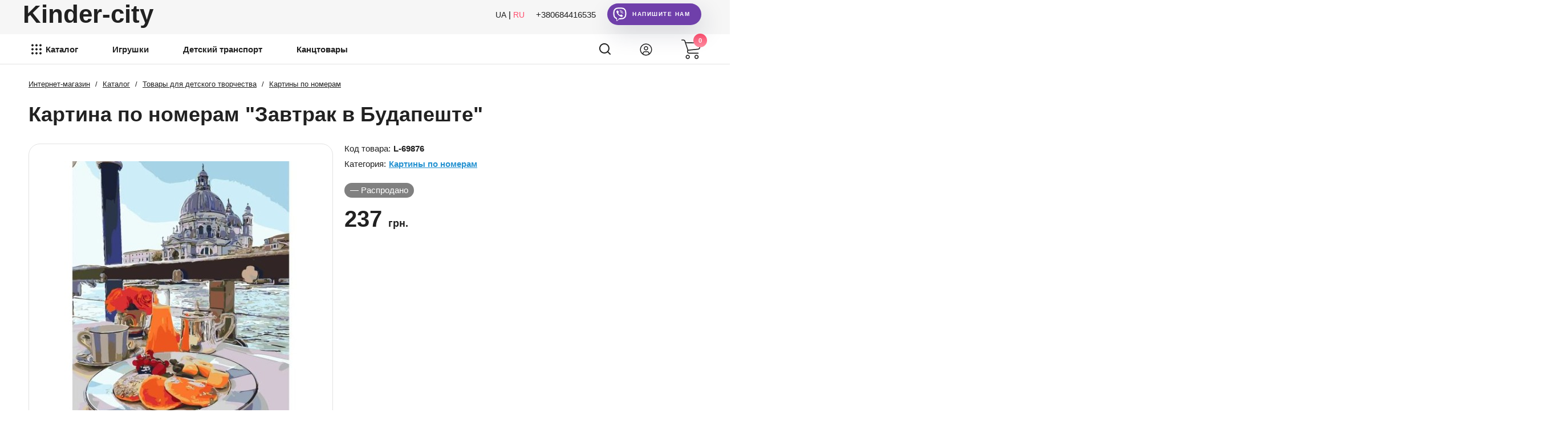

--- FILE ---
content_type: text/html; charset=utf-8
request_url: https://kinder-city.com.ua/ru/product/kartina-po-nomeram-zavtrak-v-budapeshte/
body_size: 37325
content:
<!DOCTYPE html>
<html lang="ru">
<head>
    <meta http-equiv="Content-Type" content="text/html; charset=utf-8"/>
    <meta name="viewport" content="width=device-width, initial-scale=1" />
    <meta http-equiv="x-ua-compatible" content="IE=edge">

                        <title>Купить картина по номерам "завтрак в будапеште" онлайн по цене 237 грн в Украине •Киев •Харьков •Одесса •Днепр ◈ Интернет магазин Kinder-city ()
</title>
    

    <meta name="Keywords" content="Картина по номерам Завтрак в Будапеште, SY6085, Картини за номерами" />

            
                        <meta name="Description" content='Купить картина по номерам "завтрак в будапеште" онлайн. Цена -  237 грн. ◈ Доставка по всей Украине •Киев •Харьков •Одесса •Днепр ◈ (артикул - ) ✓ Интернет-магазин Kinder-city
 ' />
    
    <link rel="shortcut icon" href="https://kinder-city.com.ua/wa-data/public/site/favicon.ico"/>

                
                        <meta property="og:image" content="https://kinder-city.com.ua/wa-data/public/shop/products/76/98/69876/images/554486/554486.238.jpg" />
            
    
    
    
    
    
            
        
    
    
            <link rel="canonical" href="https://kinder-city.com.ua/ru/product/kartina-po-nomeram-zavtrak-v-budapeshte/"/>
    
    
            <link rel="alternate" hreflang="uk" href="https://kinder-city.com.ua/product/kartina-po-nomeram-zavtrak-v-budapeshte/"/>
        <link rel="alternate" hreflang="ru" href="https://kinder-city.com.ua/ru/product/kartina-po-nomeram-zavtrak-v-budapeshte/"/>
        <link rel="alternate" hreflang="x-default" href="https://kinder-city.com.ua/product/kartina-po-nomeram-zavtrak-v-budapeshte/"/>
    
    
                
    
    
    
    <style>
    /* Базові змінні */
    :root {
        /*--primary-color: #E38B75;*/
        --primary-color: #FF4D6D;
        --primary-color-button: #ffffff;
        /*--primary-color-bg: url(/wa-data/public/site/primary-bg.webp) repeat;*/
        --primary-color-bg: linear-gradient(rgba(0, 0, 0, 0.4), rgba(0, 0, 0, 0.4)), url(/wa-data/public/site/primary-bg.webp) repeat;
        --primary-font: 'Montserrat', sans-serif;
        --text-color: #212121;
        --blocks-border-radius: 30px;
        --blocks-border-radius-2: 20px;
        --blocks-border-radius-3: 35px;
        /*--primary-gradient: linear-gradient(0deg, #f8bfa7, #E38B75) no-repeat;*/
        --primary-gradient: linear-gradient(0deg, #FF8FA3, #FF4D6D) no-repeat;
        
        
        /*color: var(--primary-color);//Зразок використання*/
    }
    
    

</style>

    <link rel="preload" href="/wa-data/public/site/themes/toys_uni_v_29/default.min.css?v3.3.2.78" as="style" onload="this.onload=null;this.rel='stylesheet'">
    <noscript><link rel="stylesheet" href="/wa-data/public/site/themes/toys_uni_v_29/default.min.css?v3.3.2.78"></noscript>

    
    
    
    

    
    <script src="/wa-content/js/jquery/jquery-1.11.1.min.js"></script>
    

    
    
</head>
<body>


<div class="container">
     
        <header id="all" class="globalheader " itemscope itemtype="http://schema.org/WPHeader">
            <meta itemprop="headline" content="Kinder-city">
            <meta itemprop="description" content="Купить картина по номерам &quot;завтрак в будапеште&quot; онлайн. Цена -  237 грн. ◈ Доставка по всей Украине •Киев •Харьков •Одесса •Днепр ◈ (артикул - ) ✓ Интернет-магазин Kinder-city
 ">
            <div class="header-top">
                <div class="wrapper">
                    <div class="logo">
                        <a href="/ru/">
                            
                            <!--<img width="58" height="58" src="/wa-data/public/site/themes/toys_uni_v_29/img/svg/logo.svg" alt="logo">
<img width="200" height="37" src="/wa-data/public/site/themes/toys_uni_v_29/img/svg/logo-text.svg" alt="logo">-->
Kinder-city
                        </a>
                    </div>
                                            <div class="lang">
                            <a href="https://kinder-city.com.ua/product/kartina-po-nomeram-zavtrak-v-budapeshte/" rel="alternate">UA</a> | <a href="https://kinder-city.com.ua/ru/product/kartina-po-nomeram-zavtrak-v-budapeshte/" rel="alternate">RU</a>
                        </div>
                                        <a href="tel:+380684416535" class="phone">+380684416535</a>
                    <a class="viber slowly" href="viber://chat?number=+380684416535"><span></span>Напишите нам</a>
                </div>
            </div>
            <div class="header-bottom">
                <div class="wrapper">
                    
                                            <!-- id каталога -->
<!-- Пункти меню УКР -->
<!-- Пункти меню РОС -->
                        
                                                                        
                        
                                                <nav class="nav-menu">
                            <ul class="pages flyout-nav">
                                <li class="collapsible">
                                    <a href="/ru/category/" class="katalog bold">
                                        <svg xmlns="http://www.w3.org/2000/svg" width="18" height="18" viewBox="0 0 18 18" fill="#212121">
                                            <path d="M2 4C2.53043 4 3.03914 3.78929 3.41421 3.41421C3.78929 3.03914 4 2.53043 4 2C4 1.46957 3.78929 0.960859 3.41421 0.585786C3.03914 0.210714 2.53043 0 2 0C1.46957 0 0.960859 0.210714 0.585786 0.585786C0.210714 0.960859 0 1.46957 0 2C0 2.53043 0.210714 3.03914 0.585786 3.41421C0.960859 3.78929 1.46957 4 2 4ZM9 4C9.53043 4 10.0391 3.78929 10.4142 3.41421C10.7893 3.03914 11 2.53043 11 2C11 1.46957 10.7893 0.960859 10.4142 0.585786C10.0391 0.210714 9.53043 0 9 0C8.46957 0 7.96086 0.210714 7.58579 0.585786C7.21071 0.960859 7 1.46957 7 2C7 2.53043 7.21071 3.03914 7.58579 3.41421C7.96086 3.78929 8.46957 4 9 4ZM16 4C16.5304 4 17.0391 3.78929 17.4142 3.41421C17.7893 3.03914 18 2.53043 18 2C18 1.46957 17.7893 0.960859 17.4142 0.585786C17.0391 0.210714 16.5304 0 16 0C15.4696 0 14.9609 0.210714 14.5858 0.585786C14.2107 0.960859 14 1.46957 14 2C14 2.53043 14.2107 3.03914 14.5858 3.41421C14.9609 3.78929 15.4696 4 16 4ZM2 11C2.53043 11 3.03914 10.7893 3.41421 10.4142C3.78929 10.0391 4 9.53043 4 9C4 8.46957 3.78929 7.96086 3.41421 7.58579C3.03914 7.21071 2.53043 7 2 7C1.46957 7 0.960859 7.21071 0.585786 7.58579C0.210714 7.96086 0 8.46957 0 9C0 9.53043 0.210714 10.0391 0.585786 10.4142C0.960859 10.7893 1.46957 11 2 11ZM9 11C9.53043 11 10.0391 10.7893 10.4142 10.4142C10.7893 10.0391 11 9.53043 11 9C11 8.46957 10.7893 7.96086 10.4142 7.58579C10.0391 7.21071 9.53043 7 9 7C8.46957 7 7.96086 7.21071 7.58579 7.58579C7.21071 7.96086 7 8.46957 7 9C7 9.53043 7.21071 10.0391 7.58579 10.4142C7.96086 10.7893 8.46957 11 9 11ZM16 11C16.5304 11 17.0391 10.7893 17.4142 10.4142C17.7893 10.0391 18 9.53043 18 9C18 8.46957 17.7893 7.96086 17.4142 7.58579C17.0391 7.21071 16.5304 7 16 7C15.4696 7 14.9609 7.21071 14.5858 7.58579C14.2107 7.96086 14 8.46957 14 9C14 9.53043 14.2107 10.0391 14.5858 10.4142C14.9609 10.7893 15.4696 11 16 11ZM2 18C2.53043 18 3.03914 17.7893 3.41421 17.4142C3.78929 17.0391 4 16.5304 4 16C4 15.4696 3.78929 14.9609 3.41421 14.5858C3.03914 14.2107 2.53043 14 2 14C1.46957 14 0.960859 14.2107 0.585786 14.5858C0.210714 14.9609 0 15.4696 0 16C0 16.5304 0.210714 17.0391 0.585786 17.4142C0.960859 17.7893 1.46957 18 2 18ZM9 18C9.53043 18 10.0391 17.7893 10.4142 17.4142C10.7893 17.0391 11 16.5304 11 16C11 15.4696 10.7893 14.9609 10.4142 14.5858C10.0391 14.2107 9.53043 14 9 14C8.46957 14 7.96086 14.2107 7.58579 14.5858C7.21071 14.9609 7 15.4696 7 16C7 16.5304 7.21071 17.0391 7.58579 17.4142C7.96086 17.7893 8.46957 18 9 18ZM16 18C16.5304 18 17.0391 17.7893 17.4142 17.4142C17.7893 17.0391 18 16.5304 18 16C18 15.4696 17.7893 14.9609 17.4142 14.5858C17.0391 14.2107 16.5304 14 16 14C15.4696 14 14.9609 14.2107 14.5858 14.5858C14.2107 14.9609 14 15.4696 14 16C14 16.5304 14.2107 17.0391 14.5858 17.4142C14.9609 17.7893 15.4696 18 16 18Z"/>
                                        </svg>
                                        Каталог
                                    </a>
                                    <div id="menu-main" class="mySidebar__item scrollbar-outer">
                                        <ul class="mySidebar__nav">
                                            <!-- Меню (два уровня)-->
                                                                                                                                        
                                                                                                                                                                                                                                                
                                                                                                                                                            <li>
                                                            <div class="main">
                                                                                                                                    <img width="30" height="30" alt="Акции на детские игрушки" src="/wa-data/public/site/icon-menu.jpg">
                                                                                                                                <a href="/ru/category/akts-na-dityach-grashki/">Акции на детские игрушки</a>
                                                            </div>
                                                            <div class="flyout menu-in">
                                                                <h4>Акции на детские игрушки</h4>
                                                            </div>
                                                        </li>
                                                                                                                                                                                                
                                                                                                                                                                                                                                                
                                                                                                    <li class="childs">
                                                        <div class="main">
                                                                                                                            <img class="b-lazy" width="30" height="30" alt="Детские игрушки" src="/wa-data/public/shop/categories/2/advancedparams/1_igrushki.png">
                                                                                                                        <a href="/ru/category/dityach-grashki/">Детские игрушки</a>
                                                            <svg xmlns="http://www.w3.org/2000/svg" width="15" height="14" viewBox="0 0 15 14" fill="none">
                                                                <path d="M14.2175 6.49726L9.16453 1.0307C9.02029 0.874653 8.82805 0.789001 8.62306 0.789001C8.41785 0.789001 8.22572 0.874776 8.08148 1.0307L7.6227 1.52713C7.47858 1.68293 7.39918 1.89103 7.39918 2.11291C7.39918 2.33467 7.47858 2.54978 7.6227 2.70558L10.5705 5.90164L1.20512 5.90164C0.782861 5.90164 0.449219 6.25926 0.449219 6.71619L0.449219 7.41801C0.449219 7.87495 0.782861 8.26862 1.20512 8.26862L10.604 8.26862L7.62282 11.4825C7.47869 11.6386 7.39929 11.841 7.39929 12.0629C7.39929 12.2845 7.47869 12.4899 7.62282 12.6458L8.08159 13.1407C8.22583 13.2967 8.41796 13.3818 8.62318 13.3818C8.82816 13.3818 9.02041 13.2956 9.16465 13.1396L14.2176 7.67312C14.3622 7.51659 14.4417 7.30763 14.4412 7.0855C14.4416 6.86263 14.3622 6.65355 14.2175 6.49726Z" fill="#7C6A3E"/>
                                                            </svg>
                                                        </div>
                                                        <div id="out-1" class="flyout menu-in">
                                                            <h4>Детские игрушки</h4>
                                                            <ul id="in-1" class="menu-v grid">
                                                                                                                                <li data-src="/wa-data/public/shop/categories/44/advancedparams/401200081.jpg">
                                                                    <a href="/ru/category/m-yak-grashki/">Мягкие игрушки</a>
                                                                </li>
                                                                                                                                <li data-src="/wa-data/public/shop/categories/10/advancedparams/18.jpg">
                                                                    <a href="/ru/category/konstruktori-dityach/">Конструкторы детские</a>
                                                                </li>
                                                                                                                                <li data-src="/wa-data/public/shop/categories/22/advancedparams/b65c31d7cf1e2dd423f511c025bf1c4c.jpg">
                                                                    <a href="/ru/category/lyalki-dityach/">Куклы детские</a>
                                                                </li>
                                                                                                                                <li data-src="/wa-data/public/shop/categories/25/advancedparams/pupsy.png">
                                                                    <a href="/ru/category/pupsi-dityach/">Пупсы детские</a>
                                                                </li>
                                                                                                                                <li data-src="/wa-data/public/shop/categories/26/advancedparams/1020197459.jpg">
                                                                    <a href="/ru/category/aksesuari-dlya-lyalok/">Аксессуары для кукол</a>
                                                                </li>
                                                                                                                                <li data-src="/wa-data/public/shop/categories/412/advancedparams/lyalkovibudynki.png">
                                                                    <a href="/ru/category/lyalkov-budinochki/">Кукольные домики</a>
                                                                </li>
                                                                                                                                <li data-src="/wa-data/public/shop/categories/3/advancedparams/444.jpg">
                                                                    <a href="/ru/category/dityach-grashki-na-rad-okeruvann/">Радиоуправляемые детские игрушки</a>
                                                                </li>
                                                                                                                                <li data-src="/wa-data/public/shop/categories/43/advancedparams/L1502parovozlesnushki_1288.jpg">
                                                                    <a href="/ru/category/derev-yan-grashki/">Деревянные игрушки</a>
                                                                </li>
                                                                                                                                <li data-src="/wa-data/public/shop/categories/34/advancedparams/100002263252b0.jpg">
                                                                    <a href="/ru/category/nast-ln-gri/">Настольные игры</a>
                                                                </li>
                                                                                                                                <li data-src="/wa-data/public/shop/categories/70/advancedparams/3563.jpg">
                                                                    <a href="/ru/category/dityacha-grashkova-pobutova-tekhn-ka/">Детская игрушечная бытовая техника</a>
                                                                </li>
                                                                                                                                <li data-src="/wa-data/public/shop/categories/88/advancedparams/1018759688.jpg">
                                                                    <a href="/ru/category/grashkova-zbroya/">Игрушечное оружие</a>
                                                                </li>
                                                                                                                                <li data-src="/wa-data/public/shop/categories/18/advancedparams/bd25fa284f3f86c65451244fe07a.jpg">
                                                                    <a href="/ru/category/nteraktivn-grashki/">Интерактивные игрушки</a>
                                                                </li>
                                                                                                                                <li data-src="/wa-data/public/shop/categories/51/advancedparams/norm.jpg">
                                                                    <a href="/ru/category/grashkoviy-transport/">Игрушечный транспорт</a>
                                                                </li>
                                                                                                                                <li data-src="/wa-data/public/shop/categories/81/advancedparams/1_pazly.png">
                                                                    <a href="/ru/category/pazli/">Пазлы</a>
                                                                </li>
                                                                                                                                <li data-src="/wa-data/public/shop/categories/1037/advancedparams/zwindupsobezyankavelosipedist.jpg">
                                                                    <a href="/ru/category/zavodn-grashki/">Заводные игрушки</a>
                                                                </li>
                                                                                                                                <li data-src="/wa-data/public/shop/categories/1036/advancedparams/doldo.jpg">
                                                                    <a href="/ru/category/yelektronn-grashki/">Электронные игрушки</a>
                                                                </li>
                                                                                                                                <li data-src="/wa-data/public/shop/categories/234/advancedparams/GL000006897bBS9477_001.jpg">
                                                                    <a href="/ru/category/antistres-grashki/">Антистресс игрушки</a>
                                                                </li>
                                                                                                                                <li data-src="/wa-data/public/shop/categories/1200/advancedparams/magnitnyeigrushki.png">
                                                                    <a href="/ru/category/magn-tn-grashki/">Магнитные игрушки</a>
                                                                </li>
                                                                                                                                <li data-src="/wa-data/public/shop/categories/1044/advancedparams/s12001.jpg">
                                                                    <a href="/ru/category/optichn-grashki/">Оптические игрушки</a>
                                                                </li>
                                                                                                                                <li data-src="/wa-data/public/shop/categories/1088/advancedparams/teatrlialkoviy.png">
                                                                    <a href="/ru/category/lyalkoviy-teatr-grashki/">Кукольный театр игрушки</a>
                                                                </li>
                                                                                                                                <li data-src="/wa-data/public/shop/categories/95/advancedparams/20782452.jpg">
                                                                    <a href="/ru/category/muzichn-grashki/">Музыкальные игрушки</a>
                                                                </li>
                                                                                                                                <li data-src="/wa-data/public/shop/categories/4124/advancedparams/transformery.png">
                                                                    <a href="/ru/category/transformeri/">Трансформеры</a>
                                                                </li>
                                                                                                                                <li data-src="/wa-data/public/shop/categories/106/advancedparams/100000084419b0.jpg">
                                                                    <a href="/ru/category/roboti-grashki/">Роботы игрушки</a>
                                                                </li>
                                                                                                                                <li data-src="/wa-data/public/shop/categories/19/advancedparams/Screenshot_1.jpg">
                                                                    <a href="/ru/category/grashki-f-gurki/">Игрушки фигурки</a>
                                                                </li>
                                                                                                                                <li data-src="/wa-data/public/shop/categories/1520/advancedparams/igrovyenabory.png">
                                                                    <a href="/ru/category/grov-ta-grashkov-nabori/">Игровые и игрушечные наборы</a>
                                                                </li>
                                                                                                                                <li >
                                                                    <a href="/ru/category/beybleyd-beyblade/">Бейблэйд (Beyblade)</a>
                                                                </li>
                                                                                                                                <li data-src="/wa-data/public/shop/categories/3741/advancedparams/bakugany.png">
                                                                    <a href="/ru/category/bakugani/">Бакуганы</a>
                                                                </li>
                                                                                                                                <li data-src="/wa-data/public/shop/categories/665/advancedparams/navchalniigrashki.png">
                                                                    <a href="/ru/category/navchaln-grashki/">Обучающие игрушки</a>
                                                                </li>
                                                                                                                                <li data-src="/wa-data/public/shop/categories/79/advancedparams/1027684528.jpg">
                                                                    <a href="/ru/category/rozvivayuch-grashki/">Развивающие игрушки</a>
                                                                </li>
                                                                                                                                <li >
                                                                    <a href="/ru/category/skarbnichki-dityach-15/">Копилка детская — игрушечные сейфы и классические копилки</a>
                                                                </li>
                                                                                                                                <li data-src="/wa-data/public/shop/categories/3609/advancedparams/zrostayuchiigrachki.png">
                                                                    <a href="/ru/category/zrostayuch-grashki/">Растущие игрушки</a>
                                                                </li>
                                                                                                                                <li data-src="/wa-data/public/shop/categories/1451/advancedparams/indukciyniigrashki.png">
                                                                    <a href="/ru/category/l-tayuch-grashki-ndukts-yn/">Летающие игрушки индукционные</a>
                                                                </li>
                                                                                                                                <li >
                                                                    <a href="/ru/category/nabori-z-floksovimi-grashkami/">Наборы с флоксовыми игрушками</a>
                                                                </li>
                                                                                                                                <li >
                                                                    <a href="/ru/category/kishenkov-gri-ta-grashki/">Карманные игры и игрушки</a>
                                                                </li>
                                                                                                                                <li >
                                                                    <a href="/ru/category/naduvn-grashki/">Надувные игрушки</a>
                                                                </li>
                                                                                                                                <li data-src="/wa-data/public/shop/categories/1519/advancedparams/prykol.png">
                                                                    <a href="/ru/category/grashki-prikoli/">Игрушки приколы</a>
                                                                </li>
                                                                                                                                <li data-src="/wa-data/public/shop/categories/2516/advancedparams/svityashki.png">
                                                                    <a href="/ru/category/grashki-shcho-sv-tyatsya/">Светящиеся игрушки</a>
                                                                </li>
                                                                                                                                <li >
                                                                    <a href="/ru/category/lcd-plansheti-dlya-malyuvannya/">LCD планшеты для рисования</a>
                                                                </li>
                                                                                                                                <li data-src="/wa-data/public/shop/categories/2666/advancedparams/kinnapalci.png">
                                                                    <a href="/ru/category/koniki-na-palits/">Лошадки на палке</a>
                                                                </li>
                                                                                                                                <li >
                                                                    <a href="/ru/category/grashki-syurpriz/">Игрушки сюрприз</a>
                                                                </li>
                                                                                                                                <li data-src="/wa-data/public/shop/categories/2092/advancedparams/igrovistoly.png">
                                                                    <a href="/ru/category/dityach-grov-stoliki/">Детские игровые столики</a>
                                                                </li>
                                                                                                                                <li data-src="/wa-data/public/shop/categories/649/advancedparams/pazlykylymki.png">
                                                                    <a href="/ru/category/p-dlogov-kilimki-pazli/">Напольные коврики пазлы</a>
                                                                </li>
                                                                                                                                <li data-src="/wa-data/public/shop/categories/930/advancedparams/s1200.jpg">
                                                                    <a href="/ru/category/grashki-dlya-malyuk-v/">Игрушки для малышей</a>
                                                                </li>
                                                                                                                            </ul>
                                                        </div>
                                                    </li>
                                                                                                                                            
                                                                                                    <li class="childs">
                                                        <div class="main">
                                                                                                                            <img class="b-lazy" width="30" height="30" alt="Товары для детского творчества" src="/wa-data/public/shop/categories/176/advancedparams/1_tvorchestvo.png">
                                                                                                                        <a href="/ru/category/tovari-dlya-dityacho-tvorchost/">Товары для детского творчества</a>
                                                            <svg xmlns="http://www.w3.org/2000/svg" width="15" height="14" viewBox="0 0 15 14" fill="none">
                                                                <path d="M14.2175 6.49726L9.16453 1.0307C9.02029 0.874653 8.82805 0.789001 8.62306 0.789001C8.41785 0.789001 8.22572 0.874776 8.08148 1.0307L7.6227 1.52713C7.47858 1.68293 7.39918 1.89103 7.39918 2.11291C7.39918 2.33467 7.47858 2.54978 7.6227 2.70558L10.5705 5.90164L1.20512 5.90164C0.782861 5.90164 0.449219 6.25926 0.449219 6.71619L0.449219 7.41801C0.449219 7.87495 0.782861 8.26862 1.20512 8.26862L10.604 8.26862L7.62282 11.4825C7.47869 11.6386 7.39929 11.841 7.39929 12.0629C7.39929 12.2845 7.47869 12.4899 7.62282 12.6458L8.08159 13.1407C8.22583 13.2967 8.41796 13.3818 8.62318 13.3818C8.82816 13.3818 9.02041 13.2956 9.16465 13.1396L14.2176 7.67312C14.3622 7.51659 14.4417 7.30763 14.4412 7.0855C14.4416 6.86263 14.3622 6.65355 14.2175 6.49726Z" fill="#7C6A3E"/>
                                                            </svg>
                                                        </div>
                                                        <div id="out-32" class="flyout menu-in">
                                                            <h4>Товары для детского творчества</h4>
                                                            <ul id="in-32" class="menu-v grid">
                                                                                                                                <li >
                                                                    <a href="/ru/category/nabor-almaznoy-mozaiki/">Алмазная мозаика</a>
                                                                </li>
                                                                                                                                <li >
                                                                    <a href="/ru/category/vitrazhnaya-kartina/">Витражные картины</a>
                                                                </li>
                                                                                                                                <li >
                                                                    <a href="/ru/category/nabor-dlya-izgotovleniya-slaymov/">Наборы для изготовления слаймов</a>
                                                                </li>
                                                                                                                                <li >
                                                                    <a href="/ru/category/nabor-dlya-risovaniya-ebru/">Наборы для рисования Эбру</a>
                                                                </li>
                                                                                                                                <li >
                                                                    <a href="/ru/category/tsvetnoy-kley/">Цветной клей</a>
                                                                </li>
                                                                                                                                <li >
                                                                    <a href="/ru/category/chasy-po-nomeram-nabor-dlya-detskogo-tvorchestva/">Часы по номерам - наборы для детского творчества</a>
                                                                </li>
                                                                                                                                <li >
                                                                    <a href="/ru/category/kartina-iz-folgi/">Картина из фольги</a>
                                                                </li>
                                                                                                                                <li >
                                                                    <a href="/ru/category/nabory-dlya-rospisi/">Наборы для росписи</a>
                                                                </li>
                                                                                                                                <li >
                                                                    <a href="/ru/category/nabory-dlya-vypilivaniya-lobzikom/">Наборы для выпиливания лобзиком</a>
                                                                </li>
                                                                                                                                <li >
                                                                    <a href="/ru/category/kovrik-dlya-risovaniya/">Коврики для рисования</a>
                                                                </li>
                                                                                                                                <li >
                                                                    <a href="/ru/category/igry-s-nakleykami/">Игры с наклейками</a>
                                                                </li>
                                                                                                                                <li >
                                                                    <a href="/ru/category/myagkaya-applikatsiya/">Мягкая аппликация</a>
                                                                </li>
                                                                                                                                <li >
                                                                    <a href="/ru/category/mozaika-iz-stekla/">Мозаика из стекла</a>
                                                                </li>
                                                                                                                                <li >
                                                                    <a href="/ru/category/mozaika-iz-foamirana/">Мозаика из фоамирана</a>
                                                                </li>
                                                                                                                                <li >
                                                                    <a href="/ru/category/blestyashchaya-mozaika/">Блестящая мозаика</a>
                                                                </li>
                                                                                                                                <li >
                                                                    <a href="/ru/category/vodnaya-mozaika/">Водная мозаика</a>
                                                                </li>
                                                                                                                                <li >
                                                                    <a href="/ru/category/myagkaya-mozaika/">Мягкая мозаика</a>
                                                                </li>
                                                                                                                                <li >
                                                                    <a href="/ru/category/nabor-dlya-tvorchestva-azhurnye-salfetki/">Набор для творчества Ажурные салфетки</a>
                                                                </li>
                                                                                                                                <li >
                                                                    <a href="/ru/category/nabory-dlya-shitya/">Наборы для шитья</a>
                                                                </li>
                                                                                                                                <li data-src="/wa-data/public/shop/categories/1230/advancedparams/2.png">
                                                                    <a href="/ru/category/kartini-za-nomerami/">Картины по номерам</a>
                                                                </li>
                                                                                                                                <li data-src="/wa-data/public/shop/categories/2564/advancedparams/kartynypoderevu.png">
                                                                    <a href="/ru/category/kartini-za-nomerami-po-derevu/">Картины по номерам по дереву</a>
                                                                </li>
                                                                                                                                <li data-src="/wa-data/public/shop/categories/1596/advancedparams/sumkarozmalovka.png">
                                                                    <a href="/ru/category/sumka-rozmalovka/">Сумка раскраска</a>
                                                                </li>
                                                                                                                                <li data-src="/wa-data/public/shop/categories/2523/advancedparams/polotna.png">
                                                                    <a href="/ru/category/polotna-na-p-dramniku-dlya-malyuvannya/">Холсты на подрамнике для рисования</a>
                                                                </li>
                                                                                                                                <li data-src="/wa-data/public/shop/categories/1571/advancedparams/rozmalovkanapolotni.png">
                                                                    <a href="/ru/category/rozpis-na-polotn/">Роспись на холсте</a>
                                                                </li>
                                                                                                                                <li data-src="/wa-data/public/shop/categories/1998/advancedparams/IMG_4386.png">
                                                                    <a href="/ru/category/almazn-kartini-za-nomerami/">Алмазные картины по номерам</a>
                                                                </li>
                                                                                                                                <li >
                                                                    <a href="/ru/category/almazn-nal-pki/">Алмазные наклейки</a>
                                                                </li>
                                                                                                                                <li data-src="/wa-data/public/shop/categories/3661/advancedparams/termomozaika.png">
                                                                    <a href="/ru/category/termomoza-ka/">Термомозаика</a>
                                                                </li>
                                                                                                                                <li data-src="/wa-data/public/shop/categories/188/advancedparams/raskraski2.png">
                                                                    <a href="/ru/category/rozmalovki-dityach/">Раскраски детские</a>
                                                                </li>
                                                                                                                                <li >
                                                                    <a href="/ru/category/knizhki-z-nal-pkami/">Книжки с наклейками</a>
                                                                </li>
                                                                                                                                <li >
                                                                    <a href="/ru/category/rozmalovki-gl-terom/">Раскраски глиттером</a>
                                                                </li>
                                                                                                                                <li data-src="/wa-data/public/shop/categories/1122/advancedparams/vizhiganie.png">
                                                                    <a href="/ru/category/nabori-dlya-vipalyuvannya-po-derevu/">Наборы для выжигания по дереву</a>
                                                                </li>
                                                                                                                                <li data-src="/wa-data/public/shop/categories/1098/advancedparams/risovanie.png">
                                                                    <a href="/ru/category/nabori-dlya-malyuvannya/">Наборы для рисования</a>
                                                                </li>
                                                                                                                                <li data-src="/wa-data/public/shop/categories/1095/advancedparams/massadlyamodelirovaniya.png">
                                                                    <a href="/ru/category/masa-dlya-modelyuvannya/">Масса для моделирования</a>
                                                                </li>
                                                                                                                                <li data-src="/wa-data/public/shop/categories/177/advancedparams/kviling.png">
                                                                    <a href="/ru/category/nabori-dlya-kv-l-ngu/">Наборы для квиллинга</a>
                                                                </li>
                                                                                                                                <li data-src="/wa-data/public/shop/categories/2531/advancedparams/vyshyvkakylymiv.png">
                                                                    <a href="/ru/category/nabori-dlya-kilimovo-vishivki/">Наборы для ковровой вышивки</a>
                                                                </li>
                                                                                                                                <li data-src="/wa-data/public/shop/categories/1079/advancedparams/svechi.png">
                                                                    <a href="/ru/category/nabori-dlya-vigotovlennya-sv-chok/">Наборы для изготовления свечей</a>
                                                                </li>
                                                                                                                                <li >
                                                                    <a href="/ru/category/nabori-dlya-stvorennya-prikras-0/">Наборы для создания украшений</a>
                                                                </li>
                                                                                                                                <li data-src="/wa-data/public/shop/categories/1080/advancedparams/chekanka.png">
                                                                    <a href="/ru/category/karbuvannya-dlya-d-tey/">Чеканка для детей</a>
                                                                </li>
                                                                                                                                <li data-src="/wa-data/public/shop/categories/182/advancedparams/gravuri.png">
                                                                    <a href="/ru/category/gravyuri-dityach/">Гравюры детские</a>
                                                                </li>
                                                                                                                                <li data-src="/wa-data/public/shop/categories/2490/advancedparams/biser.png">
                                                                    <a href="/ru/category/nabori-b-seru/">Наборы бисера</a>
                                                                </li>
                                                                                                                                <li data-src="/wa-data/public/shop/categories/1964/advancedparams/kartyntzplastylinu.png">
                                                                    <a href="/ru/category/kartini-z-plastil-nu/">Картины из пластилина</a>
                                                                </li>
                                                                                                                                <li data-src="/wa-data/public/shop/categories/1081/advancedparams/godynnyktvorchist.png">
                                                                    <a href="/ru/category/nabori-godinnik-svo-mi-rukami/">Наборы Часы своими руками</a>
                                                                </li>
                                                                                                                                <li data-src="/wa-data/public/shop/categories/1068/advancedparams/vyazanie.png">
                                                                    <a href="/ru/category/nabori-dlya-plet-nnya/">Наборы для вязания</a>
                                                                </li>
                                                                                                                                <li data-src="/wa-data/public/shop/categories/183/advancedparams/tvorchistgips.png">
                                                                    <a href="/ru/category/g-ps-dlya-tvorchost/">Гипс для творчества</a>
                                                                </li>
                                                                                                                                <li data-src="/wa-data/public/shop/categories/178/advancedparams/origami.png">
                                                                    <a href="/ru/category/nabori-dlya-or-gam/">Наборы для оригами</a>
                                                                </li>
                                                                                                                                <li data-src="/wa-data/public/shop/categories/179/advancedparams/mozaika.png">
                                                                    <a href="/ru/category/moza-ka-nabori-dlya-tvorchost/">Мозаика наборы для творчества</a>
                                                                </li>
                                                                                                                                <li data-src="/wa-data/public/shop/categories/181/advancedparams/gofropapir.png">
                                                                    <a href="/ru/category/gofrovaniy-pap-r/">Гофрированная бумага</a>
                                                                </li>
                                                                                                                                <li data-src="/wa-data/public/shop/categories/184/advancedparams/vishivka.png">
                                                                    <a href="/ru/category/nabori-dlya-vishivannya/">Наборы для вышивания</a>
                                                                </li>
                                                                                                                                <li data-src="/wa-data/public/shop/categories/187/advancedparams/kartinyizpeska.png">
                                                                    <a href="/ru/category/kartini-z-kolorovogo-p-sku/">Картины из цветного песка</a>
                                                                </li>
                                                                                                                                <li data-src="/wa-data/public/shop/categories/2099/advancedparams/kartynyzpaetok.png">
                                                                    <a href="/ru/category/kartini-moza-ki-z-pa-tok/">Картины мозаики из пайеток</a>
                                                                </li>
                                                                                                                                <li data-src="/wa-data/public/shop/categories/2098/advancedparams/kartynyzistraz.png">
                                                                    <a href="/ru/category/kartini-z-straz/">Картины из страз</a>
                                                                </li>
                                                                                                                                <li data-src="/wa-data/public/shop/categories/2497/advancedparams/kartynyzglyny.png">
                                                                    <a href="/ru/category/kartini-z-glini/">Картины из глины</a>
                                                                </li>
                                                                                                                                <li data-src="/wa-data/public/shop/categories/2489/advancedparams/lipkazgliny.png">
                                                                    <a href="/ru/category/nabori-dlya-l-plennya-z-glini/">Наборы для лепки из глины</a>
                                                                </li>
                                                                                                                                <li data-src="/wa-data/public/shop/categories/198/advancedparams/aplikacii.png">
                                                                    <a href="/ru/category/nabori-dlya-apl-kats/">Наборы для аппликации</a>
                                                                </li>
                                                                                                                                <li data-src="/wa-data/public/shop/categories/189/advancedparams/rezinkidlyapleteniya.png">
                                                                    <a href="/ru/category/gumki-dlya-plet-nnya/">Резинки для плетения</a>
                                                                </li>
                                                                                                                                <li data-src="/wa-data/public/shop/categories/1071/advancedparams/dekupazh.png">
                                                                    <a href="/ru/category/nabori-dlya-dekupazhu/">Наборы для декупажа</a>
                                                                </li>
                                                                                                                                <li data-src="/wa-data/public/shop/categories/191/advancedparams/tvorchistfetr.png">
                                                                    <a href="/ru/category/nabori-fetru-dlya-rukod-llya/">Наборы фетра для рукоделия</a>
                                                                </li>
                                                                                                                                <li data-src="/wa-data/public/shop/categories/199/advancedparams/foamiran.png">
                                                                    <a href="/ru/category/foam-ran-dlya-tvorchost/">Фоамиран для творчества</a>
                                                                </li>
                                                                                                                                <li >
                                                                    <a href="/ru/category/k-netichniy-p-sok/">Кинетический песок</a>
                                                                </li>
                                                                                                                                <li >
                                                                    <a href="/ru/category/nabori-dlya-l-plennya-t-sto-ta-plastil-n/">Набори для ліплення - тісто та пластилін</a>
                                                                </li>
                                                                                                                                <li data-src="/wa-data/public/shop/categories/192/advancedparams/plastilin.png">
                                                                    <a href="/ru/category/plastil-n-dityachiy/">Пластилин детский</a>
                                                                </li>
                                                                                                                                <li data-src="/wa-data/public/shop/categories/2449/advancedparams/plastylinovemylo.png">
                                                                    <a href="/ru/category/plastil-nove-milo-nab-r-dlya-tvorchost/">Пластилиновое мыло набор для творчества</a>
                                                                </li>
                                                                                                                                <li >
                                                                    <a href="/ru/category/dubl-farbi-dlya-malyuvannya/">(Дубль) Краски для рисования</a>
                                                                </li>
                                                                                                                                <li data-src="/wa-data/public/shop/categories/194/advancedparams/testodlyalepki.png">
                                                                    <a href="/ru/category/t-sto-dlya-l-plennya/">Тесто для лепки</a>
                                                                </li>
                                                                                                                                <li data-src="/wa-data/public/shop/categories/2603/advancedparams/godivnytsi.png">
                                                                    <a href="/ru/category/nabori-dlya-stvorennya-god-vnits-dlya-ptakh-v/">Наборы для создания Кормушек для птиц</a>
                                                                </li>
                                                                                                                                <li data-src="/wa-data/public/shop/categories/196/advancedparams/doskadlyarisovaniya.png">
                                                                    <a href="/ru/category/dityach-molberti-ta-doshki-dlya-malyuvannya/">Детские мольберты и доски для рисования</a>
                                                                </li>
                                                                                                                                <li data-src="/wa-data/public/shop/categories/195/advancedparams/molberti.png">
                                                                    <a href="/ru/category/khudozhn-molberti-dlya-malyuvannya/">Художественные мольберты для рисования</a>
                                                                </li>
                                                                                                                                <li >
                                                                    <a href="/ru/category/aksesuari-do-doshok-dlya-malyuvannya/">Аксессуары к доскам для рисования</a>
                                                                </li>
                                                                                                                                <li data-src="/wa-data/public/shop/categories/197/advancedparams/figurnidyrokoly.png">
                                                                    <a href="/ru/category/f-gurn-dirokoli/">Фигурные дыроколы</a>
                                                                </li>
                                                                                                                                <li >
                                                                    <a href="/ru/category/vir-zalki-dityach/">Вырезалки детские</a>
                                                                </li>
                                                                                                                                <li data-src="/wa-data/public/shop/categories/2478/advancedparams/nitkografija.png">
                                                                    <a href="/ru/category/nabori-dlya-nitkograf/">Наборы для ниткографии</a>
                                                                </li>
                                                                                                                                <li data-src="/wa-data/public/shop/categories/2512/advancedparams/tvorchistlystivky.png">
                                                                    <a href="/ru/category/list-vki-svo-mi-rukami-nabori-dlya-tvorchost/">Открытки своими руками Наборы для творчества</a>
                                                                </li>
                                                                                                                                <li data-src="/wa-data/public/shop/categories/1236/advancedparams/gofrokarton.png">
                                                                    <a href="/ru/category/gofrokarton-koloroviy-dlya-tvorchost/">Гофрокартон цветной для творчества</a>
                                                                </li>
                                                                                                                                <li data-src="/wa-data/public/shop/categories/1245/advancedparams/melki.png">
                                                                    <a href="/ru/category/kreyda-dlya-malyuvannya/">Мелки для рисования</a>
                                                                </li>
                                                                                                                                <li data-src="/wa-data/public/shop/categories/2475/advancedparams/3druchki.png">
                                                                    <a href="/ru/category/3d-ruchki/">3D ручки</a>
                                                                </li>
                                                                                                                                <li data-src="/wa-data/public/shop/categories/2427/advancedparams/kleydlyaslaymiv.png">
                                                                    <a href="/ru/category/kley-dlya-vigotovlennya-slaym-v/">Клей для изготовления слаймов</a>
                                                                </li>
                                                                                                                                <li data-src="/wa-data/public/shop/categories/2462/advancedparams/figurnishtampy.png">
                                                                    <a href="/ru/category/shtampi-ta-pechatki-dityach/">Штампы и печати детские</a>
                                                                </li>
                                                                                                                                <li data-src="/wa-data/public/shop/categories/3648/advancedparams/nakleyki.png">
                                                                    <a href="/ru/category/nal-pki/">Наклейки</a>
                                                                </li>
                                                                                                                                <li data-src="/wa-data/public/shop/categories/4161/advancedparams/budivelniynabirtvorchist.png">
                                                                    <a href="/ru/category/dityach-bud-veln-konstruktori/">Детские строительные конструкторы</a>
                                                                </li>
                                                                                                                                <li >
                                                                    <a href="/ru/category/nabori-dlya-stvorennya-v-dbitk-v/">Наборы для создания отпечатков</a>
                                                                </li>
                                                                                                                                <li >
                                                                    <a href="/ru/category/nabori-dlya-vishivki-str-chkami/">Наборы для вышивки лентами</a>
                                                                </li>
                                                                                                                                <li >
                                                                    <a href="/ru/category/kilimki-dlya-malyuvannya-vodoyu/">Коврики для рисования водой</a>
                                                                </li>
                                                                                                                                <li >
                                                                    <a href="/ru/category/nabori-dlya-an-mats-yno-tvorchost/">Наборы для анимационного творчества</a>
                                                                </li>
                                                                                                                                <li data-src="/wa-data/public/shop/categories/2231/advancedparams/surprize.png">
                                                                    <a href="/ru/category/surprise-box-nabori-kreativno-tvorchost/">Surprise box - наборы креативного творчества</a>
                                                                </li>
                                                                                                                                <li data-src="/wa-data/public/shop/categories/1588/advancedparams/kylymokrozmaliovka.png">
                                                                    <a href="/ru/category/kilimki-dlya-rozmalovuvannya-flomasterami/">Коврики для раскрашивания фломастерами</a>
                                                                </li>
                                                                                                                                <li data-src="/wa-data/public/shop/categories/2593/advancedparams/poshivigrashki.png">
                                                                    <a href="/ru/category/nabori-dlya-poshittya-grashok/">Наборы для шиться игрушек</a>
                                                                </li>
                                                                                                                                <li data-src="/wa-data/public/shop/categories/1967/advancedparams/naborydlyatvorchosti.png">
                                                                    <a href="/ru/category/dityach-nabori-dlya-tvorchost/">Детские наборы для творчества</a>
                                                                </li>
                                                                                                                            </ul>
                                                        </div>
                                                    </li>
                                                                                                                                            
                                                                                                    <li class="childs">
                                                        <div class="main">
                                                                                                                            <img class="b-lazy" width="30" height="30" alt="Товары для активного отдыха" src="/wa-data/public/shop/categories/155/advancedparams/aktivnyyotdykh.png">
                                                                                                                        <a href="/ru/category/tovari-dlya-aktivnogo-v-dpochinku/">Товары для активного отдыха</a>
                                                            <svg xmlns="http://www.w3.org/2000/svg" width="15" height="14" viewBox="0 0 15 14" fill="none">
                                                                <path d="M14.2175 6.49726L9.16453 1.0307C9.02029 0.874653 8.82805 0.789001 8.62306 0.789001C8.41785 0.789001 8.22572 0.874776 8.08148 1.0307L7.6227 1.52713C7.47858 1.68293 7.39918 1.89103 7.39918 2.11291C7.39918 2.33467 7.47858 2.54978 7.6227 2.70558L10.5705 5.90164L1.20512 5.90164C0.782861 5.90164 0.449219 6.25926 0.449219 6.71619L0.449219 7.41801C0.449219 7.87495 0.782861 8.26862 1.20512 8.26862L10.604 8.26862L7.62282 11.4825C7.47869 11.6386 7.39929 11.841 7.39929 12.0629C7.39929 12.2845 7.47869 12.4899 7.62282 12.6458L8.08159 13.1407C8.22583 13.2967 8.41796 13.3818 8.62318 13.3818C8.82816 13.3818 9.02041 13.2956 9.16465 13.1396L14.2176 7.67312C14.3622 7.51659 14.4417 7.30763 14.4412 7.0855C14.4416 6.86263 14.3622 6.65355 14.2175 6.49726Z" fill="#7C6A3E"/>
                                                            </svg>
                                                        </div>
                                                        <div id="out-108" class="flyout menu-in">
                                                            <h4>Товары для активного отдыха</h4>
                                                            <ul id="in-108" class="menu-v grid">
                                                                                                                                <li >
                                                                    <a href="/ru/category/bombochki/">Бомбочки</a>
                                                                </li>
                                                                                                                                <li >
                                                                    <a href="/ru/category/letayushchie-tarelki-dlya-detey/">Летающие тарелки для детей</a>
                                                                </li>
                                                                                                                                <li >
                                                                    <a href="/ru/category/bumerangi/">Бумеранги</a>
                                                                </li>
                                                                                                                                <li >
                                                                    <a href="/ru/category/aeromyach/">Аэромячи</a>
                                                                </li>
                                                                                                                                <li >
                                                                    <a href="/ru/category/pistolety-katapulty/">Пистолеты-катапульты</a>
                                                                </li>
                                                                                                                                <li data-src="/wa-data/public/shop/categories/2277/advancedparams/zimnieigrushki.png">
                                                                    <a href="/ru/category/zimov-dityach-grashki/">Зимние детские игрушки</a>
                                                                </li>
                                                                                                                                <li data-src="/wa-data/public/shop/categories/4015/advancedparams/pesochnitsy.png">
                                                                    <a href="/ru/category/p-sochnits-dityach/">Песочницы детские</a>
                                                                </li>
                                                                                                                                <li data-src="/wa-data/public/shop/categories/164/advancedparams/s12007.jpg">
                                                                    <a href="/ru/category/dityach-grashki-dlya-p-sochnits/">Детские игрушки для песочницы</a>
                                                                </li>
                                                                                                                                <li data-src="/wa-data/public/shop/categories/4018/advancedparams/tachki.png">
                                                                    <a href="/ru/category/tachki-dityach/">Тачки детские</a>
                                                                </li>
                                                                                                                                <li data-src="/wa-data/public/shop/categories/2189/advancedparams/pryguni.png">
                                                                    <a href="/ru/category/dityach-gumov-stribuni/">Детские резиновые прыгуны</a>
                                                                </li>
                                                                                                                                <li data-src="/wa-data/public/shop/categories/2534/advancedparams/nevalyashkinaduvni.png">
                                                                    <a href="/ru/category/naduvn-nevalyashki/">Надувные неваляшки</a>
                                                                </li>
                                                                                                                                <li data-src="/wa-data/public/shop/categories/1811/advancedparams/aerofootball.png">
                                                                    <a href="/ru/category/aerofutbol/">Аэрофутбол</a>
                                                                </li>
                                                                                                                                <li data-src="/wa-data/public/shop/categories/1115/advancedparams/rem7144.jpg">
                                                                    <a href="/ru/category/naduvn-grov-tsentri/">Надувные игровые центры</a>
                                                                </li>
                                                                                                                                <li data-src="/wa-data/public/shop/categories/169/advancedparams/1.jpg">
                                                                    <a href="/ru/category/dityach-baseyni-53/">Детские бассейны</a>
                                                                </li>
                                                                                                                                <li data-src="/wa-data/public/shop/categories/159/advancedparams/NewImgimg21076_70624.jpg">
                                                                    <a href="/ru/category/sukh-baseyni-z-kulkami-36/">Сухие бассейны с шариками</a>
                                                                </li>
                                                                                                                                <li data-src="/wa-data/public/shop/categories/1250/advancedparams/batuty.png">
                                                                    <a href="/ru/category/batuti-dityach-67/">Батуты детские</a>
                                                                </li>
                                                                                                                                <li data-src="/wa-data/public/shop/categories/1988/advancedparams/tunel.png">
                                                                    <a href="/ru/category/tunel-dityach-34/">Туннели детские</a>
                                                                </li>
                                                                                                                                <li data-src="/wa-data/public/shop/categories/172/advancedparams/s12005.jpg">
                                                                    <a href="/ru/category/dityach-g-rki-33/">Детские горки</a>
                                                                </li>
                                                                                                                                <li data-src="/wa-data/public/shop/categories/167/advancedparams/s12006.jpg">
                                                                    <a href="/ru/category/dityach-goydalki-43/">Детские качели</a>
                                                                </li>
                                                                                                                                <li data-src="/wa-data/public/shop/categories/157/advancedparams/c3564a51c8f5.jpg">
                                                                    <a href="/ru/category/dityach-m-yach-stribuni-37/">Детские мячи прыгуны</a>
                                                                </li>
                                                                                                                                <li data-src="/wa-data/public/shop/categories/166/advancedparams/1027423773.jpg">
                                                                    <a href="/ru/category/dityach-nameti-grov-39/">Детские палатки игровые</a>
                                                                </li>
                                                                                                                                <li data-src="/wa-data/public/shop/categories/168/advancedparams/11752651_domikpalplayrazbornyiy667.jpg">
                                                                    <a href="/ru/category/dityach-budinochki-30/">Детские домики</a>
                                                                </li>
                                                                                                                                <li data-src="/wa-data/public/shop/categories/160/advancedparams/81609031.jpg">
                                                                    <a href="/ru/category/v-tryachki-9/">Ветрячки</a>
                                                                </li>
                                                                                                                                <li data-src="/wa-data/public/shop/categories/161/advancedparams/097522b8483e11e7a153ea90b7637487_674efead6ae711e8a93096470bf2a786.jpg">
                                                                    <a href="/ru/category/sachki-dlya-metelik-v-15/">Сачки для бабочек</a>
                                                                </li>
                                                                                                                                <li data-src="/wa-data/public/shop/categories/163/advancedparams/Tresbro.jpg">
                                                                    <a href="/ru/category/pov-tryan-zm-32/">Воздушные змеи</a>
                                                                </li>
                                                                                                                                <li >
                                                                    <a href="/ru/category/grashki-zapuskalki/">Игрушки запускалки</a>
                                                                </li>
                                                                                                                                <li >
                                                                    <a href="/ru/category/dzhamp-ng-dityachiy-dlya-stribk-v-11/">Джампинг детский для прыжков</a>
                                                                </li>
                                                                                                                                <li data-src="/wa-data/public/shop/categories/3620/advancedparams/ketchball.png">
                                                                    <a href="/ru/category/ketchboli-9/">Кетчболы</a>
                                                                </li>
                                                                                                                                <li >
                                                                    <a href="/ru/category/spaln-m-shki-dityach-64/">Спальные мешки детские</a>
                                                                </li>
                                                                                                                                <li >
                                                                    <a href="/ru/category/parasolki-playazhn-40/">Зонты пляжные</a>
                                                                </li>
                                                                                                                                <li data-src="/wa-data/public/shop/categories/1459/advancedparams/podstilka.png">
                                                                    <a href="/ru/category/p-dstilki-dlya-plyazhu-35/">Подстилки для пляжа</a>
                                                                </li>
                                                                                                                                <li data-src="/wa-data/public/shop/categories/175/advancedparams/1017910039.jpg">
                                                                    <a href="/ru/category/naduvn-krugi-dlya-d-tey-24/">Надувные круги для детей</a>
                                                                </li>
                                                                                                                                <li >
                                                                    <a href="/ru/category/naduvn-plyazhn-m-yach-37/">Надувные пляжные мячи</a>
                                                                </li>
                                                                                                                                <li data-src="/wa-data/public/shop/categories/1074/advancedparams/plotik.png">
                                                                    <a href="/ru/category/plotiki-naduvn-23/">Плотики надувные</a>
                                                                </li>
                                                                                                                                <li data-src="/wa-data/public/shop/categories/173/advancedparams/c50cb5b089c9126fa84a2d9fb17ab8cd.jpg">
                                                                    <a href="/ru/category/naduvn-dityach-chovni-30/">Детские надувные лодки</a>
                                                                </li>
                                                                                                                                <li data-src="/wa-data/public/shop/categories/149/advancedparams/Nabordetskijdlyapodvodnogoplavaniyamaskatrubkalasty38let.jpg">
                                                                    <a href="/ru/category/tovari-dlya-plavannya-38/">Товары для плавания</a>
                                                                </li>
                                                                                                                            </ul>
                                                        </div>
                                                    </li>
                                                                                                                                            
                                                                                                    <li class="childs">
                                                        <div class="main">
                                                                                                                            <img class="b-lazy" width="30" height="30" alt="Детские спортивные товары" src="/wa-data/public/shop/categories/143/advancedparams/1_sport.png">
                                                                                                                        <a href="/ru/category/dityach-sportivn-tovari-35/">Детские спортивные товары</a>
                                                            <svg xmlns="http://www.w3.org/2000/svg" width="15" height="14" viewBox="0 0 15 14" fill="none">
                                                                <path d="M14.2175 6.49726L9.16453 1.0307C9.02029 0.874653 8.82805 0.789001 8.62306 0.789001C8.41785 0.789001 8.22572 0.874776 8.08148 1.0307L7.6227 1.52713C7.47858 1.68293 7.39918 1.89103 7.39918 2.11291C7.39918 2.33467 7.47858 2.54978 7.6227 2.70558L10.5705 5.90164L1.20512 5.90164C0.782861 5.90164 0.449219 6.25926 0.449219 6.71619L0.449219 7.41801C0.449219 7.87495 0.782861 8.26862 1.20512 8.26862L10.604 8.26862L7.62282 11.4825C7.47869 11.6386 7.39929 11.841 7.39929 12.0629C7.39929 12.2845 7.47869 12.4899 7.62282 12.6458L8.08159 13.1407C8.22583 13.2967 8.41796 13.3818 8.62318 13.3818C8.82816 13.3818 9.02041 13.2956 9.16465 13.1396L14.2176 7.67312C14.3622 7.51659 14.4417 7.30763 14.4412 7.0855C14.4416 6.86263 14.3622 6.65355 14.2175 6.49726Z" fill="#7C6A3E"/>
                                                            </svg>
                                                        </div>
                                                        <div id="out-186" class="flyout menu-in">
                                                            <h4>Детские спортивные товары</h4>
                                                            <ul id="in-186" class="menu-v grid">
                                                                                                                                <li >
                                                                    <a href="/ru/category/detskie-raketki/">Детские ракетки</a>
                                                                </li>
                                                                                                                                <li >
                                                                    <a href="/ru/category/yek-p-ruvannya-ta-nventar-dlya-voleybolu-48/">Экипировка и инвентарь для волейбола</a>
                                                                </li>
                                                                                                                                <li data-src="/wa-data/public/shop/categories/1105/advancedparams/WholesaleAdjustableSoftPaddingFitnessHulaHoop.jpg">
                                                                    <a href="/ru/category/obruch-g-mnastichn-10/">Обручи гимнастические</a>
                                                                </li>
                                                                                                                                <li data-src="/wa-data/public/shop/categories/2461/advancedparams/palkigimnasticheskie.jpg">
                                                                    <a href="/ru/category/g-mnastichn-palits-10/">Гимнастические палки</a>
                                                                </li>
                                                                                                                                <li data-src="/wa-data/public/shop/categories/1113/advancedparams/4311e16aa74548519415dfb5b316e607_1.jpg">
                                                                    <a href="/ru/category/boul-ng-dityachiy-16/">Боулинг детский</a>
                                                                </li>
                                                                                                                                <li data-src="/wa-data/public/shop/categories/144/advancedparams/575358425e6454fa128353017d4c95c3.jpg">
                                                                    <a href="/ru/category/nabori-dlya-boksu-dityach-21/">Наборы для бокса детские</a>
                                                                </li>
                                                                                                                                <li data-src="/wa-data/public/shop/categories/145/advancedparams/1_737.jpg">
                                                                    <a href="/ru/category/dityachiy-badm-nton-19/">Детский бадминтон</a>
                                                                </li>
                                                                                                                                <li data-src="/wa-data/public/shop/categories/148/advancedparams/raketkytenisni.png">
                                                                    <a href="/ru/category/ten-sn-raketki-dityach-36/">Теннисные ракетки детские</a>
                                                                </li>
                                                                                                                                <li >
                                                                    <a href="/ru/category/ten-sn-m-yach-46/">Теннисные мячи</a>
                                                                </li>
                                                                                                                                <li data-src="/wa-data/public/shop/categories/147/advancedparams/s12004.jpg">
                                                                    <a href="/ru/category/dityachiy-nast-lniy-ten-s-48/">Детский настольный теннис</a>
                                                                </li>
                                                                                                                                <li >
                                                                    <a href="/ru/category/futboln-grov-vorota-46/">Футбольные игровые ворота</a>
                                                                </li>
                                                                                                                                <li data-src="/wa-data/public/shop/categories/150/advancedparams/72473871.jpg">
                                                                    <a href="/ru/category/dityach-skakalki-15/">Детские скакалки</a>
                                                                </li>
                                                                                                                                <li data-src="/wa-data/public/shop/categories/151/advancedparams/111.jpg">
                                                                    <a href="/ru/category/darts-47/">Дартс</a>
                                                                </li>
                                                                                                                                <li data-src="/wa-data/public/shop/categories/1144/advancedparams/fitbol.png">
                                                                    <a href="/ru/category/f-tboli-m-yach-dlya-f-tnesu-50/">Фитболы (мячи для фитнеса)</a>
                                                                </li>
                                                                                                                                <li data-src="/wa-data/public/shop/categories/4063/advancedparams/myachmasazhniy.png">
                                                                    <a href="/ru/category/m-yach-masazhn-44/">Мячи массажные</a>
                                                                </li>
                                                                                                                                <li data-src="/wa-data/public/shop/categories/152/advancedparams/e43b0e2b4824c84d644b1fe736cf7b19.jpg">
                                                                    <a href="/ru/category/dityach-m-yach-35/">Детские мячи</a>
                                                                </li>
                                                                                                                                <li data-src="/wa-data/public/shop/categories/153/advancedparams/45bde3a09f73fd671705d2cea32a7f58.jpg">
                                                                    <a href="/ru/category/dityachiy-basketbol-z-koshikom-17/">Детский баскетбол с корзиной</a>
                                                                </li>
                                                                                                                                <li data-src="/wa-data/public/shop/categories/154/advancedparams/669a473447b3808381fa1523cfd8.jpg">
                                                                    <a href="/ru/category/lizh-dityach-32/">Лыжи детские</a>
                                                                </li>
                                                                                                                                <li data-src="/wa-data/public/shop/categories/4004/advancedparams/obruchimassazhnie.jpg">
                                                                    <a href="/ru/category/obruch-masazhn-41/">Обручи массажные</a>
                                                                </li>
                                                                                                                                <li data-src="/wa-data/public/shop/categories/1154/advancedparams/274410.jpg">
                                                                    <a href="/ru/category/nabori-dlya-khokeyu-z-klyuchkoyu-23/">Наборы для хоккея с клюшкой</a>
                                                                </li>
                                                                                                                                <li data-src="/wa-data/public/shop/categories/1244/advancedparams/kilcekyd.png">
                                                                    <a href="/ru/category/k-ltsekidi-13/">Кольцебросы</a>
                                                                </li>
                                                                                                                                <li data-src="/wa-data/public/shop/categories/2454/advancedparams/kylymok.png">
                                                                    <a href="/ru/category/kilimki-dlya-yogi-46/">Коврики для йоги</a>
                                                                </li>
                                                                                                                                <li >
                                                                    <a href="/ru/category/bloki-dlya-yogi-54/">Блоки для йоги</a>
                                                                </li>
                                                                                                                                <li >
                                                                    <a href="/ru/category/nabori-dlya-beysbolu-12/">Наборы для бейсбола</a>
                                                                </li>
                                                                                                                                <li >
                                                                    <a href="/ru/category/f-shki-dlya-rozm-tki-25/">Фишки для разметки</a>
                                                                </li>
                                                                                                                                <li >
                                                                    <a href="/ru/category/yespanderi-68/">Эспандеры</a>
                                                                </li>
                                                                                                                                <li >
                                                                    <a href="/ru/category/yestafetn-palichki-12/">Эстафетные палочки</a>
                                                                </li>
                                                                                                                                <li >
                                                                    <a href="/ru/category/s-tki-dlya-m-yach-v-42/">Сетки для мячей</a>
                                                                </li>
                                                                                                                                <li >
                                                                    <a href="/ru/category/yek-p-ruvannya-ta-nventar-dlya-futbolu-56/">Экипировка и инвентарь для футбола</a>
                                                                </li>
                                                                                                                                <li >
                                                                    <a href="/ru/category/gantel-32/">Гантели</a>
                                                                </li>
                                                                                                                                <li >
                                                                    <a href="/ru/category/gir-33/">Гири</a>
                                                                </li>
                                                                                                                                <li >
                                                                    <a href="/ru/category/nunchaki-trenuvaln-32/">Нунчаки тренировочные</a>
                                                                </li>
                                                                                                                                <li >
                                                                    <a href="/ru/category/obtyazhuvach-sportivn-0/">Отяжелители спортивные</a>
                                                                </li>
                                                                                                                                <li data-src="/wa-data/public/shop/categories/1916/advancedparams/sportinventar.png">
                                                                    <a href="/ru/category/sportivniy-nventar-49/">Спортивный инвентарь</a>
                                                                </li>
                                                                                                                            </ul>
                                                        </div>
                                                    </li>
                                                                                                                                            
                                                                                                    <li class="childs">
                                                        <div class="main">
                                                                                                                            <img class="b-lazy" width="30" height="30" alt="Детский транспорт" src="/wa-data/public/shop/categories/125/advancedparams/1_transport.png">
                                                                                                                        <a href="/ru/category/dityachiy-transport-32/">Детский транспорт</a>
                                                            <svg xmlns="http://www.w3.org/2000/svg" width="15" height="14" viewBox="0 0 15 14" fill="none">
                                                                <path d="M14.2175 6.49726L9.16453 1.0307C9.02029 0.874653 8.82805 0.789001 8.62306 0.789001C8.41785 0.789001 8.22572 0.874776 8.08148 1.0307L7.6227 1.52713C7.47858 1.68293 7.39918 1.89103 7.39918 2.11291C7.39918 2.33467 7.47858 2.54978 7.6227 2.70558L10.5705 5.90164L1.20512 5.90164C0.782861 5.90164 0.449219 6.25926 0.449219 6.71619L0.449219 7.41801C0.449219 7.87495 0.782861 8.26862 1.20512 8.26862L10.604 8.26862L7.62282 11.4825C7.47869 11.6386 7.39929 11.841 7.39929 12.0629C7.39929 12.2845 7.47869 12.4899 7.62282 12.6458L8.08159 13.1407C8.22583 13.2967 8.41796 13.3818 8.62318 13.3818C8.82816 13.3818 9.02041 13.2956 9.16465 13.1396L14.2176 7.67312C14.3622 7.51659 14.4417 7.30763 14.4412 7.0855C14.4416 6.86263 14.3622 6.65355 14.2175 6.49726Z" fill="#7C6A3E"/>
                                                            </svg>
                                                        </div>
                                                        <div id="out-10" class="flyout menu-in">
                                                            <h4>Детский транспорт</h4>
                                                            <ul id="in-10" class="menu-v grid">
                                                                                                                                <li data-src="/wa-data/public/shop/categories/128/advancedparams/bigovel.png">
                                                                    <a href="/ru/category/b-goveli-dityach-51/">Беговелы детские</a>
                                                                </li>
                                                                                                                                <li data-src="/wa-data/public/shop/categories/126/advancedparams/1032090399.jpg">
                                                                    <a href="/ru/category/dityach-velosipedi-66/">Детские велосипеды</a>
                                                                </li>
                                                                                                                                <li data-src="/wa-data/public/shop/categories/131/advancedparams/s12004.jpg">
                                                                    <a href="/ru/category/samokati-dityach-51/">Самокаты детские</a>
                                                                </li>
                                                                                                                                <li data-src="/wa-data/public/shop/categories/127/advancedparams/358cc7c67d897dd99335303441601588.jpg">
                                                                    <a href="/ru/category/dityach-kvadrotsikli-56/">Детские квадроциклы</a>
                                                                </li>
                                                                                                                                <li data-src="/wa-data/public/shop/categories/130/advancedparams/katalkatolokar_ningbo_prince_toys_range_613w_so_zvykovimi_effekt_3.jpg">
                                                                    <a href="/ru/category/tolokari-41/">Толокары</a>
                                                                </li>
                                                                                                                                <li data-src="/wa-data/public/shop/categories/134/advancedparams/114977d0e8b711e8817200155d00f103_0712b8d7e97c11e8817200155d00f103.jpg">
                                                                    <a href="/ru/category/yelektromob-l-dityach-47/">Электромобили детские</a>
                                                                </li>
                                                                                                                                <li data-src="/wa-data/public/shop/categories/133/advancedparams/d24cf2dc46fc8da7c6d5d515eaab.jpg">
                                                                    <a href="/ru/category/dityach-velomob-l-39/">Детские веломобили</a>
                                                                </li>
                                                                                                                                <li data-src="/wa-data/public/shop/categories/136/advancedparams/s12005.jpg">
                                                                    <a href="/ru/category/sanki-dityach-26/">Санки детские</a>
                                                                </li>
                                                                                                                                <li data-src="/wa-data/public/shop/categories/1401/advancedparams/tubing.png">
                                                                    <a href="/ru/category/tyub-ngi-34/">Тюбинги</a>
                                                                </li>
                                                                                                                                <li data-src="/wa-data/public/shop/categories/2116/advancedparams/ledyanki.png">
                                                                    <a href="/ru/category/krizhanki-37/">Ледянки</a>
                                                                </li>
                                                                                                                                <li data-src="/wa-data/public/shop/categories/135/advancedparams/560362.jpg">
                                                                    <a href="/ru/category/roliki-dityach-47/">Ролики детские</a>
                                                                </li>
                                                                                                                                <li data-src="/wa-data/public/shop/categories/132/advancedparams/skeytboard.png">
                                                                    <a href="/ru/category/skeytbordi-dityach-46/">Скейтборды детские</a>
                                                                </li>
                                                                                                                                <li data-src="/wa-data/public/shop/categories/1116/advancedparams/a7043cc302f9d42b0101a26bdf686a1c.jpg">
                                                                    <a href="/ru/category/rolotsikli-16/">Ролоциклы</a>
                                                                </li>
                                                                                                                            </ul>
                                                        </div>
                                                    </li>
                                                                                                                                            
                                                                                                    <li class="childs">
                                                        <div class="main">
                                                                                                                            <img class="b-lazy" width="30" height="30" alt="Товары для малышей" src="/wa-data/public/shop/categories/200/advancedparams/dlyamalyshey.png">
                                                                                                                        <a href="/ru/category/tovari-dlya-malyuk-v-71/">Товары для малышей</a>
                                                            <svg xmlns="http://www.w3.org/2000/svg" width="15" height="14" viewBox="0 0 15 14" fill="none">
                                                                <path d="M14.2175 6.49726L9.16453 1.0307C9.02029 0.874653 8.82805 0.789001 8.62306 0.789001C8.41785 0.789001 8.22572 0.874776 8.08148 1.0307L7.6227 1.52713C7.47858 1.68293 7.39918 1.89103 7.39918 2.11291C7.39918 2.33467 7.47858 2.54978 7.6227 2.70558L10.5705 5.90164L1.20512 5.90164C0.782861 5.90164 0.449219 6.25926 0.449219 6.71619L0.449219 7.41801C0.449219 7.87495 0.782861 8.26862 1.20512 8.26862L10.604 8.26862L7.62282 11.4825C7.47869 11.6386 7.39929 11.841 7.39929 12.0629C7.39929 12.2845 7.47869 12.4899 7.62282 12.6458L8.08159 13.1407C8.22583 13.2967 8.41796 13.3818 8.62318 13.3818C8.82816 13.3818 9.02041 13.2956 9.16465 13.1396L14.2176 7.67312C14.3622 7.51659 14.4417 7.30763 14.4412 7.0855C14.4416 6.86263 14.3622 6.65355 14.2175 6.49726Z" fill="#7C6A3E"/>
                                                            </svg>
                                                        </div>
                                                        <div id="out-424" class="flyout menu-in">
                                                            <h4>Товары для малышей</h4>
                                                            <ul id="in-424" class="menu-v grid">
                                                                                                                                <li >
                                                                    <a href="/ru/category/ryukzak-perenoska-dlya-detey/">Рюкзаки-переноски для детей</a>
                                                                </li>
                                                                                                                                <li data-src="/wa-data/public/shop/categories/212/advancedparams/stilecdlyagoduvannya.png">
                                                                    <a href="/ru/category/st-lchiki-dlya-goduvannya-63/">Стульчики для кормления</a>
                                                                </li>
                                                                                                                                <li data-src="/wa-data/public/shop/categories/1780/advancedparams/podushkydlyagoduvannya.png">
                                                                    <a href="/ru/category/podushki-dlya-goduvannya-43/">Подушки для кормления</a>
                                                                </li>
                                                                                                                                <li data-src="/wa-data/public/shop/categories/1106/advancedparams/nichnyky.png">
                                                                    <a href="/ru/category/n-chniki-dityach-41/">Ночники детские</a>
                                                                </li>
                                                                                                                                <li data-src="/wa-data/public/shop/categories/3622/advancedparams/dytyachiyposud.png">
                                                                    <a href="/ru/category/dityachiy-posud-63/">Детская посуда</a>
                                                                </li>
                                                                                                                                <li data-src="/wa-data/public/shop/categories/201/advancedparams/kolyskadytyacha.png">
                                                                    <a href="/ru/category/dityach-koliski-34/">Детские колыбели</a>
                                                                </li>
                                                                                                                                <li >
                                                                    <a href="/ru/category/dityach-kolyaski-dlya-novonarodzhenikh-47/">Детские коляски для новорожденных</a>
                                                                </li>
                                                                                                                                <li >
                                                                    <a href="/ru/category/avtokr-sla-dityach-53/">Автокресла детские</a>
                                                                </li>
                                                                                                                                <li >
                                                                    <a href="/ru/category/g-rki-dlya-kupannya-33/">Горки для купания</a>
                                                                </li>
                                                                                                                                <li >
                                                                    <a href="/ru/category/gorshchiki-dityach-40/">Горшки детские</a>
                                                                </li>
                                                                                                                                <li >
                                                                    <a href="/ru/category/dityach-vannochki-49/">Детские ванночки</a>
                                                                </li>
                                                                                                                                <li >
                                                                    <a href="/ru/category/velokr-sla-46/">Велокресла</a>
                                                                </li>
                                                                                                                                <li >
                                                                    <a href="/ru/category/dityach-shezlongi-40/">Детские шезлонги</a>
                                                                </li>
                                                                                                                                <li >
                                                                    <a href="/ru/category/dityach-manezh-55/">Детские манежи</a>
                                                                </li>
                                                                                                                                <li >
                                                                    <a href="/ru/category/rostom-ri-30/">Ростомеры</a>
                                                                </li>
                                                                                                                                <li >
                                                                    <a href="/ru/category/nakladki-na-un-taz-dityach-32/">Накладки на унитаз детские</a>
                                                                </li>
                                                                                                                                <li >
                                                                    <a href="/ru/category/ryukzachki-dlya-malyuk-v-49/">Рюкзачки для малышей</a>
                                                                </li>
                                                                                                                                <li >
                                                                    <a href="/ru/category/p-dstavki-skhodinki-dityach-16/">Подставки ступеньки детские</a>
                                                                </li>
                                                                                                                                <li >
                                                                    <a href="/ru/category/konverti-v-kolyasku-44/">Конверты в коляску</a>
                                                                </li>
                                                                                                                                <li >
                                                                    <a href="/ru/category/dityach-khodunki-61/">Детские ходунки</a>
                                                                </li>
                                                                                                                                <li data-src="/wa-data/public/shop/categories/2465/advancedparams/Untitled2.png">
                                                                    <a href="/ru/category/tovari-dityacho-g-g-ti-ta-doglyadu-76/">Товары детской гигиены и ухода</a>
                                                                </li>
                                                                                                                                <li >
                                                                    <a href="/ru/category/tovari-dlya-bezpeki-ditini-38/">Товары для безопасности ребенка</a>
                                                                </li>
                                                                                                                                <li >
                                                                    <a href="/ru/category/albomi-dlya-novonarodzhenikh-26/">Альбомы для новорожденных</a>
                                                                </li>
                                                                                                                                <li >
                                                                    <a href="/ru/category/fotoalbomi-dlya-malyuk-v-31/">Фотоальбомы для малышей</a>
                                                                </li>
                                                                                                                            </ul>
                                                        </div>
                                                    </li>
                                                                                                                                            
                                                                                                    <li class="childs">
                                                        <div class="main">
                                                                                                                            <img class="b-lazy" width="30" height="30" alt="Детские книги" src="/wa-data/public/shop/categories/224/advancedparams/knigi.png">
                                                                                                                        <a href="/ru/category/dityach-knigi-51/">Детские книги</a>
                                                            <svg xmlns="http://www.w3.org/2000/svg" width="15" height="14" viewBox="0 0 15 14" fill="none">
                                                                <path d="M14.2175 6.49726L9.16453 1.0307C9.02029 0.874653 8.82805 0.789001 8.62306 0.789001C8.41785 0.789001 8.22572 0.874776 8.08148 1.0307L7.6227 1.52713C7.47858 1.68293 7.39918 1.89103 7.39918 2.11291C7.39918 2.33467 7.47858 2.54978 7.6227 2.70558L10.5705 5.90164L1.20512 5.90164C0.782861 5.90164 0.449219 6.25926 0.449219 6.71619L0.449219 7.41801C0.449219 7.87495 0.782861 8.26862 1.20512 8.26862L10.604 8.26862L7.62282 11.4825C7.47869 11.6386 7.39929 11.841 7.39929 12.0629C7.39929 12.2845 7.47869 12.4899 7.62282 12.6458L8.08159 13.1407C8.22583 13.2967 8.41796 13.3818 8.62318 13.3818C8.82816 13.3818 9.02041 13.2956 9.16465 13.1396L14.2176 7.67312C14.3622 7.51659 14.4417 7.30763 14.4412 7.0855C14.4416 6.86263 14.3622 6.65355 14.2175 6.49726Z" fill="#7C6A3E"/>
                                                            </svg>
                                                        </div>
                                                        <div id="out-49" class="flyout menu-in">
                                                            <h4>Детские книги</h4>
                                                            <ul id="in-49" class="menu-v grid">
                                                                                                                                <li >
                                                                    <a href="/ru/category/knigi/">Детская литература</a>
                                                                </li>
                                                                                                                                <li >
                                                                    <a href="/ru/category/kniga-pazl/">Книги пазлы</a>
                                                                </li>
                                                                                                                                <li >
                                                                    <a href="/ru/category/knigi-azbuka/">Книги Азбука</a>
                                                                </li>
                                                                                                                                <li >
                                                                    <a href="/ru/category/knigi-dlya-naymenshikh-51/">Книги для самих маленьких</a>
                                                                </li>
                                                                                                                                <li >
                                                                    <a href="/ru/category/knizhki-z-sekretnimi-v-konkami-34/">Книжки с секретными окошками</a>
                                                                </li>
                                                                                                                                <li >
                                                                    <a href="/ru/category/dityach-rozvivayuch-knizhki-44/">Детские развивающие книжки</a>
                                                                </li>
                                                                                                                                <li >
                                                                    <a href="/ru/category/knigi-dlya-doshk-lnyat-37/">Книги для дошкольников</a>
                                                                </li>
                                                                                                                                <li >
                                                                    <a href="/ru/category/p-znavaln-knigi-29/">Познавательные книги</a>
                                                                </li>
                                                                                                                                <li >
                                                                    <a href="/ru/category/shk-lna-l-teratura-39/">Школьная литература</a>
                                                                </li>
                                                                                                                                <li >
                                                                    <a href="/ru/category/dityacha-entsikloped-ya-29/">Детская энциклопедия</a>
                                                                </li>
                                                                                                                                <li >
                                                                    <a href="/ru/category/kazki-dlya-d-tey-42/">Сказки для детей</a>
                                                                </li>
                                                                                                                                <li >
                                                                    <a href="/ru/category/dityach-khudozhn-knigi-47/">Детские художественные книги</a>
                                                                </li>
                                                                                                                                <li >
                                                                    <a href="/ru/category/knigi-kvesti-dlya-d-tey-35/">Книги квесты для детей</a>
                                                                </li>
                                                                                                                                <li >
                                                                    <a href="/ru/category/dityach-novor-chn-knigi-22/">Детские новогодние книги</a>
                                                                </li>
                                                                                                                                <li >
                                                                    <a href="/ru/category/kom-ksi-43/">Комиксы</a>
                                                                </li>
                                                                                                                                <li >
                                                                    <a href="/ru/category/dityacha-l-teratura-vidavnitstvo-tetrada-44/">Детская литература Издательство Тетрада</a>
                                                                </li>
                                                                                                                                <li >
                                                                    <a href="/ru/category/dityacha-l-teratura-vidavnitstvo-kol-br-27/">Детская литература Издательство Колибри</a>
                                                                </li>
                                                                                                                                <li >
                                                                    <a href="/ru/category/dityacha-l-teratura-vidavnitstvo-apelsin-16/">Детская литература Издательство Апельсин</a>
                                                                </li>
                                                                                                                                <li >
                                                                    <a href="/ru/category/dityacha-l-teratura-vidavnitstvo-talant-24/">Детская литература Издательство Талант</a>
                                                                </li>
                                                                                                                                <li >
                                                                    <a href="/ru/category/dityacha-l-teratura-vidavnitstvo-ranok-34/">Детская литература Издательство Ранок</a>
                                                                </li>
                                                                                                                            </ul>
                                                        </div>
                                                    </li>
                                                                                                                                            
                                                                                                    <li class="childs">
                                                        <div class="main">
                                                                                                                            <img class="b-lazy" width="30" height="30" alt="Детская мебель" src="/wa-data/public/shop/categories/139/advancedparams/1_mebel.png">
                                                                                                                        <a href="/ru/category/dityach-mebl-76/">Детская мебель</a>
                                                            <svg xmlns="http://www.w3.org/2000/svg" width="15" height="14" viewBox="0 0 15 14" fill="none">
                                                                <path d="M14.2175 6.49726L9.16453 1.0307C9.02029 0.874653 8.82805 0.789001 8.62306 0.789001C8.41785 0.789001 8.22572 0.874776 8.08148 1.0307L7.6227 1.52713C7.47858 1.68293 7.39918 1.89103 7.39918 2.11291C7.39918 2.33467 7.47858 2.54978 7.6227 2.70558L10.5705 5.90164L1.20512 5.90164C0.782861 5.90164 0.449219 6.25926 0.449219 6.71619L0.449219 7.41801C0.449219 7.87495 0.782861 8.26862 1.20512 8.26862L10.604 8.26862L7.62282 11.4825C7.47869 11.6386 7.39929 11.841 7.39929 12.0629C7.39929 12.2845 7.47869 12.4899 7.62282 12.6458L8.08159 13.1407C8.22583 13.2967 8.41796 13.3818 8.62318 13.3818C8.82816 13.3818 9.02041 13.2956 9.16465 13.1396L14.2176 7.67312C14.3622 7.51659 14.4417 7.30763 14.4412 7.0855C14.4416 6.86263 14.3622 6.65355 14.2175 6.49726Z" fill="#7C6A3E"/>
                                                            </svg>
                                                        </div>
                                                        <div id="out-343" class="flyout menu-in">
                                                            <h4>Детская мебель</h4>
                                                            <ul id="in-343" class="menu-v grid">
                                                                                                                                <li >
                                                                    <a href="/ru/category/detskie-myagkie-kresla/">Детские мягкие кресла</a>
                                                                </li>
                                                                                                                                <li data-src="/wa-data/public/shop/categories/140/advancedparams/b1393310.jpg">
                                                                    <a href="/ru/category/stoliki-dityach-53/">Столики детские</a>
                                                                </li>
                                                                                                                                <li >
                                                                    <a href="/ru/category/st-lts-dityach-63/">Стулья детские</a>
                                                                </li>
                                                                                                                                <li data-src="/wa-data/public/shop/categories/141/advancedparams/d895660e07425feddddb90a85ee91cad.jpg">
                                                                    <a href="/ru/category/parti-dityach-42/">Парты детские</a>
                                                                </li>
                                                                                                                                <li data-src="/wa-data/public/shop/categories/142/advancedparams/9c72b8f3309fbd8705d1cba502a80c73.jpg">
                                                                    <a href="/ru/category/dityach-l-zhechka-63/">Детские кроватки</a>
                                                                </li>
                                                                                                                                <li >
                                                                    <a href="/ru/category/kr-sla-dityach-43/">Кресла детские</a>
                                                                </li>
                                                                                                                                <li data-src="/wa-data/public/shop/categories/4166/advancedparams/taburetdytyachiy.png">
                                                                    <a href="/ru/category/tabureti-dityach-22/">Табуреты детские</a>
                                                                </li>
                                                                                                                                <li >
                                                                    <a href="/ru/category/kr-sla-goydalki-dityach-59/">Кресла-качалки детские</a>
                                                                </li>
                                                                                                                                <li >
                                                                    <a href="/ru/category/dityach-polichki-dlya-grashok-42/">Детские полочки для игрушек</a>
                                                                </li>
                                                                                                                                <li >
                                                                    <a href="/ru/category/stoliki-dlya-noutbuka-47/">Столики для ноутбука</a>
                                                                </li>
                                                                                                                            </ul>
                                                        </div>
                                                    </li>
                                                                                                                                            
                                                                                                    <li class="childs">
                                                        <div class="main">
                                                                                                                            <img class="b-lazy" width="30" height="30" alt="Детская косметика" src="/wa-data/public/shop/categories/231/advancedparams/kosmetika.png">
                                                                                                                        <a href="/ru/category/dityacha-kosmetika-48/">Детская косметика</a>
                                                            <svg xmlns="http://www.w3.org/2000/svg" width="15" height="14" viewBox="0 0 15 14" fill="none">
                                                                <path d="M14.2175 6.49726L9.16453 1.0307C9.02029 0.874653 8.82805 0.789001 8.62306 0.789001C8.41785 0.789001 8.22572 0.874776 8.08148 1.0307L7.6227 1.52713C7.47858 1.68293 7.39918 1.89103 7.39918 2.11291C7.39918 2.33467 7.47858 2.54978 7.6227 2.70558L10.5705 5.90164L1.20512 5.90164C0.782861 5.90164 0.449219 6.25926 0.449219 6.71619L0.449219 7.41801C0.449219 7.87495 0.782861 8.26862 1.20512 8.26862L10.604 8.26862L7.62282 11.4825C7.47869 11.6386 7.39929 11.841 7.39929 12.0629C7.39929 12.2845 7.47869 12.4899 7.62282 12.6458L8.08159 13.1407C8.22583 13.2967 8.41796 13.3818 8.62318 13.3818C8.82816 13.3818 9.02041 13.2956 9.16465 13.1396L14.2176 7.67312C14.3622 7.51659 14.4417 7.30763 14.4412 7.0855C14.4416 6.86263 14.3622 6.65355 14.2175 6.49726Z" fill="#7C6A3E"/>
                                                            </svg>
                                                        </div>
                                                        <div id="out-37" class="flyout menu-in">
                                                            <h4>Детская косметика</h4>
                                                            <ul id="in-37" class="menu-v grid">
                                                                                                                                <li >
                                                                    <a href="/ru/category/dityach-man-kyurn-nabori-18/">Детские маникюрные наборы</a>
                                                                </li>
                                                                                                                                <li data-src="/wa-data/public/shop/categories/4172/advancedparams/kreydadlyavolossya.png">
                                                                    <a href="/ru/category/kreyda-dlya-volossya-17/">Мелки для волос</a>
                                                                </li>
                                                                                                                                <li >
                                                                    <a href="/ru/category/t-n-dityach-10/">Тени детские</a>
                                                                </li>
                                                                                                                                <li >
                                                                    <a href="/ru/category/dityach-farbi-dlya-oblichchya-24/">Детские краски для лица</a>
                                                                </li>
                                                                                                                                <li >
                                                                    <a href="/ru/category/dityachiy-blisk-dlya-gub-71/">Детский блеск для губ</a>
                                                                </li>
                                                                                                                                <li >
                                                                    <a href="/ru/category/krem-dlya-ruk-dityachiy-71/">Крем для рук детский</a>
                                                                </li>
                                                                                                                            </ul>
                                                        </div>
                                                    </li>
                                                                                                                                            
                                                                                                    <li class="childs">
                                                        <div class="main">
                                                                                                                            <img class="b-lazy" width="30" height="30" alt="Детские украшения" src="/wa-data/public/shop/categories/230/advancedparams/ukrasheniya.png">
                                                                                                                        <a href="/ru/category/dityach-prikrasi-34/">Детские украшения</a>
                                                            <svg xmlns="http://www.w3.org/2000/svg" width="15" height="14" viewBox="0 0 15 14" fill="none">
                                                                <path d="M14.2175 6.49726L9.16453 1.0307C9.02029 0.874653 8.82805 0.789001 8.62306 0.789001C8.41785 0.789001 8.22572 0.874776 8.08148 1.0307L7.6227 1.52713C7.47858 1.68293 7.39918 1.89103 7.39918 2.11291C7.39918 2.33467 7.47858 2.54978 7.6227 2.70558L10.5705 5.90164L1.20512 5.90164C0.782861 5.90164 0.449219 6.25926 0.449219 6.71619L0.449219 7.41801C0.449219 7.87495 0.782861 8.26862 1.20512 8.26862L10.604 8.26862L7.62282 11.4825C7.47869 11.6386 7.39929 11.841 7.39929 12.0629C7.39929 12.2845 7.47869 12.4899 7.62282 12.6458L8.08159 13.1407C8.22583 13.2967 8.41796 13.3818 8.62318 13.3818C8.82816 13.3818 9.02041 13.2956 9.16465 13.1396L14.2176 7.67312C14.3622 7.51659 14.4417 7.30763 14.4412 7.0855C14.4416 6.86263 14.3622 6.65355 14.2175 6.49726Z" fill="#7C6A3E"/>
                                                            </svg>
                                                        </div>
                                                        <div id="out-105" class="flyout menu-in">
                                                            <h4>Детские украшения</h4>
                                                            <ul id="in-105" class="menu-v grid">
                                                                                                                                <li >
                                                                    <a href="/ru/category/detskie-nabory-kolechek/">Детские наборы колечек</a>
                                                                </li>
                                                                                                                                <li >
                                                                    <a href="/ru/category/busy/">Бусы детские</a>
                                                                </li>
                                                                                                                                <li >
                                                                    <a href="/ru/category/podveski-detskie/">Подвески детские</a>
                                                                </li>
                                                                                                                                <li >
                                                                    <a href="/ru/category/dityacha-b-zhuter-ya-35/">Детская бижутерия</a>
                                                                </li>
                                                                                                                                <li >
                                                                    <a href="/ru/category/brasleti-dityach-39/">Браслеты детские</a>
                                                                </li>
                                                                                                                                <li >
                                                                    <a href="/ru/category/pov-yazki-na-golovu-dityach-42/">Повязки на голову детские</a>
                                                                </li>
                                                                                                                                <li >
                                                                    <a href="/ru/category/obruch-dlya-volossya-48/">Обручи для волос</a>
                                                                </li>
                                                                                                                                <li >
                                                                    <a href="/ru/category/gumki-ta-shpilki-dlya-volossya-54/">Резинки и заколки для волос</a>
                                                                </li>
                                                                                                                                <li >
                                                                    <a href="/ru/category/kanekaloni-dlya-d-tey-24/">Канекалоны для детей</a>
                                                                </li>
                                                                                                                                <li >
                                                                    <a href="/ru/category/nakladn-n-gt-dlya-d-tey-9/">Накладные ногти для детей</a>
                                                                </li>
                                                                                                                                <li >
                                                                    <a href="/ru/category/serezhki-ta-kl-psi-dityach-16/">Сережки и клипсы детские</a>
                                                                </li>
                                                                                                                                <li >
                                                                    <a href="/ru/category/tatu-perevodki-dityach-29/">Тату переводки детские</a>
                                                                </li>
                                                                                                                            </ul>
                                                        </div>
                                                    </li>
                                                                                                                                            
                                                                                                    <li class="childs">
                                                        <div class="main">
                                                                                                                            <img class="b-lazy" width="30" height="30" alt="Товары для праздника" src="/wa-data/public/shop/categories/1447/advancedparams/vsedlyaprazdnika.png">
                                                                                                                        <a href="/ru/category/tovari-dlya-svyata-67/">Товары для праздника</a>
                                                            <svg xmlns="http://www.w3.org/2000/svg" width="15" height="14" viewBox="0 0 15 14" fill="none">
                                                                <path d="M14.2175 6.49726L9.16453 1.0307C9.02029 0.874653 8.82805 0.789001 8.62306 0.789001C8.41785 0.789001 8.22572 0.874776 8.08148 1.0307L7.6227 1.52713C7.47858 1.68293 7.39918 1.89103 7.39918 2.11291C7.39918 2.33467 7.47858 2.54978 7.6227 2.70558L10.5705 5.90164L1.20512 5.90164C0.782861 5.90164 0.449219 6.25926 0.449219 6.71619L0.449219 7.41801C0.449219 7.87495 0.782861 8.26862 1.20512 8.26862L10.604 8.26862L7.62282 11.4825C7.47869 11.6386 7.39929 11.841 7.39929 12.0629C7.39929 12.2845 7.47869 12.4899 7.62282 12.6458L8.08159 13.1407C8.22583 13.2967 8.41796 13.3818 8.62318 13.3818C8.82816 13.3818 9.02041 13.2956 9.16465 13.1396L14.2176 7.67312C14.3622 7.51659 14.4417 7.30763 14.4412 7.0855C14.4416 6.86263 14.3622 6.65355 14.2175 6.49726Z" fill="#7C6A3E"/>
                                                            </svg>
                                                        </div>
                                                        <div id="out-329" class="flyout menu-in">
                                                            <h4>Товары для праздника</h4>
                                                            <ul id="in-329" class="menu-v grid">
                                                                                                                                <li >
                                                                    <a href="/ru/category/toppery/">Топперы</a>
                                                                </li>
                                                                                                                                <li >
                                                                    <a href="/ru/category/khellouin/">Аксессуары на Хэллоуин</a>
                                                                </li>
                                                                                                                                <li >
                                                                    <a href="/ru/category/vse-dlya-svyata-gellov-nu/">Все для свята Гелловіну</a>
                                                                </li>
                                                                                                                                <li >
                                                                    <a href="/ru/category/mater-ali-dlya-dekoru-57/">Материалы для декора</a>
                                                                </li>
                                                                                                                                <li >
                                                                    <a href="/ru/category/nter-rn-nakleyki-29/">Интерьерные наклейки</a>
                                                                </li>
                                                                                                                                <li data-src="/wa-data/public/shop/categories/1990/advancedparams/hlopushki.png">
                                                                    <a href="/ru/category/khlopavki-28/">Хлопушки</a>
                                                                </li>
                                                                                                                                <li data-src="/wa-data/public/shop/categories/2517/advancedparams/svichkyvtortmahichni62433.png">
                                                                    <a href="/ru/category/sv-chki-svyatkov-48/">Свечи праздничные</a>
                                                                </li>
                                                                                                                                <li data-src="/wa-data/public/shop/categories/158/advancedparams/6heliumballs2800x800.jpg">
                                                                    <a href="/ru/category/pov-tryan-kulki-59/">Воздушные шарики</a>
                                                                </li>
                                                                                                                                <li >
                                                                    <a href="/ru/category/neonov-sv-tyashki-23/">Неоновые светяшки</a>
                                                                </li>
                                                                                                                                <li >
                                                                    <a href="/ru/category/grashki-na-khellou-n-18/">Игрушки на Хэллоуин</a>
                                                                </li>
                                                                                                                                <li data-src="/wa-data/public/shop/categories/4078/advancedparams/Untitled1.png">
                                                                    <a href="/ru/category/paperov-g-rlyandi-roztyazhki-34/">Бумажные гирлянды растяжки</a>
                                                                </li>
                                                                                                                                <li >
                                                                    <a href="/ru/category/listi-do-svyatogo-mikolaya-50/">Письма Святому Николаю</a>
                                                                </li>
                                                                                                                                <li >
                                                                    <a href="/ru/category/kovpaki-svyatkov-37/">Колпаки праздничные</a>
                                                                </li>
                                                                                                                                <li >
                                                                    <a href="/ru/category/aromatichn-sv-chki-53/">Ароматические свечи</a>
                                                                </li>
                                                                                                                            </ul>
                                                        </div>
                                                    </li>
                                                                                                                                            
                                                                                                    <li class="childs">
                                                        <div class="main">
                                                                                                                            <img width="30" height="30" alt="Интерьерные картины" src="/wa-data/public/site/icon-menu.jpg">
                                                                                                                        <a href="/ru/category/nter-rn-kartini-30/">Интерьерные картины</a>
                                                            <svg xmlns="http://www.w3.org/2000/svg" width="15" height="14" viewBox="0 0 15 14" fill="none">
                                                                <path d="M14.2175 6.49726L9.16453 1.0307C9.02029 0.874653 8.82805 0.789001 8.62306 0.789001C8.41785 0.789001 8.22572 0.874776 8.08148 1.0307L7.6227 1.52713C7.47858 1.68293 7.39918 1.89103 7.39918 2.11291C7.39918 2.33467 7.47858 2.54978 7.6227 2.70558L10.5705 5.90164L1.20512 5.90164C0.782861 5.90164 0.449219 6.25926 0.449219 6.71619L0.449219 7.41801C0.449219 7.87495 0.782861 8.26862 1.20512 8.26862L10.604 8.26862L7.62282 11.4825C7.47869 11.6386 7.39929 11.841 7.39929 12.0629C7.39929 12.2845 7.47869 12.4899 7.62282 12.6458L8.08159 13.1407C8.22583 13.2967 8.41796 13.3818 8.62318 13.3818C8.82816 13.3818 9.02041 13.2956 9.16465 13.1396L14.2176 7.67312C14.3622 7.51659 14.4417 7.30763 14.4412 7.0855C14.4416 6.86263 14.3622 6.65355 14.2175 6.49726Z" fill="#7C6A3E"/>
                                                            </svg>
                                                        </div>
                                                        <div id="out-701" class="flyout menu-in">
                                                            <h4>Интерьерные картины</h4>
                                                            <ul id="in-701" class="menu-v grid">
                                                                                                                                <li >
                                                                    <a href="/ru/category/nter-rn-kartini-posteri-riviera-blanca-43/">Интерьерные картины - постеры Riviera Blanca</a>
                                                                </li>
                                                                                                                            </ul>
                                                        </div>
                                                    </li>
                                                                                                                                            
                                                                                                    <li class="childs">
                                                        <div class="main">
                                                                                                                            <img class="b-lazy" width="30" height="30" alt="Новогодние украшения" src="/wa-data/public/shop/categories/1972/advancedparams/novogodnieigrushki.png">
                                                                                                                        <a href="/ru/category/novor-chn-prikrasi-44/">Новогодние украшения</a>
                                                            <svg xmlns="http://www.w3.org/2000/svg" width="15" height="14" viewBox="0 0 15 14" fill="none">
                                                                <path d="M14.2175 6.49726L9.16453 1.0307C9.02029 0.874653 8.82805 0.789001 8.62306 0.789001C8.41785 0.789001 8.22572 0.874776 8.08148 1.0307L7.6227 1.52713C7.47858 1.68293 7.39918 1.89103 7.39918 2.11291C7.39918 2.33467 7.47858 2.54978 7.6227 2.70558L10.5705 5.90164L1.20512 5.90164C0.782861 5.90164 0.449219 6.25926 0.449219 6.71619L0.449219 7.41801C0.449219 7.87495 0.782861 8.26862 1.20512 8.26862L10.604 8.26862L7.62282 11.4825C7.47869 11.6386 7.39929 11.841 7.39929 12.0629C7.39929 12.2845 7.47869 12.4899 7.62282 12.6458L8.08159 13.1407C8.22583 13.2967 8.41796 13.3818 8.62318 13.3818C8.82816 13.3818 9.02041 13.2956 9.16465 13.1396L14.2176 7.67312C14.3622 7.51659 14.4417 7.30763 14.4412 7.0855C14.4416 6.86263 14.3622 6.65355 14.2175 6.49726Z" fill="#7C6A3E"/>
                                                            </svg>
                                                        </div>
                                                        <div id="out-210" class="flyout menu-in">
                                                            <h4>Новогодние украшения</h4>
                                                            <ul id="in-210" class="menu-v grid">
                                                                                                                                <li data-src="/wa-data/public/shop/categories/1242/advancedparams/elochniyigrushki.png">
                                                                    <a href="/ru/category/novor-chn-grashki-na-yalinku-35/">Новогодние игрушки на елку</a>
                                                                </li>
                                                                                                                                <li data-src="/wa-data/public/shop/categories/1235/advancedparams/girlyandy.png">
                                                                    <a href="/ru/category/g-rlyandi-48/">Гирлянды</a>
                                                                </li>
                                                                                                                                <li data-src="/wa-data/public/shop/categories/1973/advancedparams/venochki.png">
                                                                    <a href="/ru/category/v-nochki-novor-chn-33/">Веночки новогодние</a>
                                                                </li>
                                                                                                                                <li data-src="/wa-data/public/shop/categories/1974/advancedparams/mishura.png">
                                                                    <a href="/ru/category/doshchik-m-shura-novor-chna-25/">Дождик мишура новогодняя</a>
                                                                </li>
                                                                                                                                <li data-src="/wa-data/public/shop/categories/1975/advancedparams/elki.png">
                                                                    <a href="/ru/category/yalinki-shtuchn-49/">Елки искусственные</a>
                                                                </li>
                                                                                                                                <li data-src="/wa-data/public/shop/categories/1969/advancedparams/plakaty.png">
                                                                    <a href="/ru/category/plakati-novor-chn-37/">Плакаты новогодние</a>
                                                                </li>
                                                                                                                                <li data-src="/wa-data/public/shop/categories/2569/advancedparams/ded.png">
                                                                    <a href="/ru/category/d-d-moroz-sn-guronka-22/">Дед мороз и Снегурочка</a>
                                                                </li>
                                                                                                                                <li data-src="/wa-data/public/shop/categories/2572/advancedparams/suveniry.png">
                                                                    <a href="/ru/category/novor-chn-suven-ri-29/">Новогодние сувениры</a>
                                                                </li>
                                                                                                                                <li data-src="/wa-data/public/shop/categories/2573/advancedparams/noski.png">
                                                                    <a href="/ru/category/r-zdvyan-shkarpetki-31/">Рождественские носки</a>
                                                                </li>
                                                                                                                                <li data-src="/wa-data/public/shop/categories/2575/advancedparams/nakleykinaokna.png">
                                                                    <a href="/ru/category/novor-chn-nakleyki-dlya-v-kon-21/">Новогодние наклейки для окон</a>
                                                                </li>
                                                                                                                                <li data-src="/wa-data/public/shop/categories/2576/advancedparams/novogodnieobruchi.png">
                                                                    <a href="/ru/category/novor-chn-obruch-na-golovu-15/">Новогодние обручи на голову</a>
                                                                </li>
                                                                                                                                <li data-src="/wa-data/public/shop/categories/2577/advancedparams/kolpaki.png">
                                                                    <a href="/ru/category/novor-chn-kovpaki-shapochki-29/">Новогодние колпаки и шапочки</a>
                                                                </li>
                                                                                                                                <li data-src="/wa-data/public/shop/categories/2578/advancedparams/novogodnieochki.png">
                                                                    <a href="/ru/category/okulyari-novor-chn-dekorativn-26/">Очки новогодние декоративные</a>
                                                                </li>
                                                                                                                                <li data-src="/wa-data/public/shop/categories/2579/advancedparams/novogodnyayaposuda.png">
                                                                    <a href="/ru/category/novor-chniy-ta-r-zdvyaniy-posud-31/">Новогодняя и рождественская посуда</a>
                                                                </li>
                                                                                                                                <li data-src="/wa-data/public/shop/categories/2571/advancedparams/girlyandynavolosy.png">
                                                                    <a href="/ru/category/g-rlyandi-dlya-odyagu-ta-zach-ski-17/">Гирлянды для одежды и прически</a>
                                                                </li>
                                                                                                                                <li data-src="/wa-data/public/shop/categories/2581/advancedparams/novogodnieskaterti.png">
                                                                    <a href="/ru/category/novor-chn-skatertini-42/">Новогодние скатерти</a>
                                                                </li>
                                                                                                                                <li data-src="/wa-data/public/shop/categories/2574/advancedparams/novogodniemeshochki.png">
                                                                    <a href="/ru/category/novor-chn-m-shki-ta-m-shechki-21/">Новогодние мешки и мешочки</a>
                                                                </li>
                                                                                                                                <li >
                                                                    <a href="/ru/category/novor-chn-m-yak-grashki-23/">Новогодние мягкие игрушки</a>
                                                                </li>
                                                                                                                                <li >
                                                                    <a href="/ru/category/sn-g-shtuchniy-44/">Снег искусственный</a>
                                                                </li>
                                                                                                                            </ul>
                                                        </div>
                                                    </li>
                                                                                                                                            
                                                                                                    <li class="childs">
                                                        <div class="main">
                                                                                                                            <img width="30" height="30" alt="Аксессуары к игрушкам" src="/wa-data/public/site/icon-menu.jpg">
                                                                                                                        <a href="/ru/category/aksesuari-do-grashok-22/">Аксессуары к игрушкам</a>
                                                            <svg xmlns="http://www.w3.org/2000/svg" width="15" height="14" viewBox="0 0 15 14" fill="none">
                                                                <path d="M14.2175 6.49726L9.16453 1.0307C9.02029 0.874653 8.82805 0.789001 8.62306 0.789001C8.41785 0.789001 8.22572 0.874776 8.08148 1.0307L7.6227 1.52713C7.47858 1.68293 7.39918 1.89103 7.39918 2.11291C7.39918 2.33467 7.47858 2.54978 7.6227 2.70558L10.5705 5.90164L1.20512 5.90164C0.782861 5.90164 0.449219 6.25926 0.449219 6.71619L0.449219 7.41801C0.449219 7.87495 0.782861 8.26862 1.20512 8.26862L10.604 8.26862L7.62282 11.4825C7.47869 11.6386 7.39929 11.841 7.39929 12.0629C7.39929 12.2845 7.47869 12.4899 7.62282 12.6458L8.08159 13.1407C8.22583 13.2967 8.41796 13.3818 8.62318 13.3818C8.82816 13.3818 9.02041 13.2956 9.16465 13.1396L14.2176 7.67312C14.3622 7.51659 14.4417 7.30763 14.4412 7.0855C14.4416 6.86263 14.3622 6.65355 14.2175 6.49726Z" fill="#7C6A3E"/>
                                                            </svg>
                                                        </div>
                                                        <div id="out-2141" class="flyout menu-in">
                                                            <h4>Аксессуары к игрушкам</h4>
                                                            <ul id="in-2141" class="menu-v grid">
                                                                                                                                <li >
                                                                    <a href="/ru/category/pap-r-pakuvalniy-42/">Бумага упаковочная</a>
                                                                </li>
                                                                                                                                <li >
                                                                    <a href="/ru/category/podarunkove-pakuvannya-62/">Подарочная упаковка</a>
                                                                </li>
                                                                                                                                <li >
                                                                    <a href="/ru/category/batareyki-63/">Батарейки</a>
                                                                </li>
                                                                                                                                <li >
                                                                    <a href="/ru/category/f-ltri-kartridzh-do-nasosu-23/">Фильтры-картриджи для насоса</a>
                                                                </li>
                                                                                                                                <li >
                                                                    <a href="/ru/category/nasosi-dlya-naduvnikh-virob-v-36/">Насосы для надувных изделий</a>
                                                                </li>
                                                                                                                                <li >
                                                                    <a href="/ru/category/grashkov-bo-pripasi-8/">Игрушечные боеприпасы</a>
                                                                </li>
                                                                                                                                <li >
                                                                    <a href="/ru/category/plastik-dlya-3d-ruchok-39/">Пластик для 3d ручек</a>
                                                                </li>
                                                                                                                                <li >
                                                                    <a href="/ru/category/ramki-dlya-kartin-za-nomerami-43/">Рамки для картин по номерам</a>
                                                                </li>
                                                                                                                            </ul>
                                                        </div>
                                                    </li>
                                                                                                                                            
                                                                                                    <li class="childs">
                                                        <div class="main">
                                                                                                                            <img class="b-lazy" width="30" height="30" alt="Аксессуары для детей" src="/wa-data/public/shop/categories/213/advancedparams/aksessuary.png">
                                                                                                                        <a href="/ru/category/aksesuari-dlya-d-tey-39/">Аксессуары для детей</a>
                                                            <svg xmlns="http://www.w3.org/2000/svg" width="15" height="14" viewBox="0 0 15 14" fill="none">
                                                                <path d="M14.2175 6.49726L9.16453 1.0307C9.02029 0.874653 8.82805 0.789001 8.62306 0.789001C8.41785 0.789001 8.22572 0.874776 8.08148 1.0307L7.6227 1.52713C7.47858 1.68293 7.39918 1.89103 7.39918 2.11291C7.39918 2.33467 7.47858 2.54978 7.6227 2.70558L10.5705 5.90164L1.20512 5.90164C0.782861 5.90164 0.449219 6.25926 0.449219 6.71619L0.449219 7.41801C0.449219 7.87495 0.782861 8.26862 1.20512 8.26862L10.604 8.26862L7.62282 11.4825C7.47869 11.6386 7.39929 11.841 7.39929 12.0629C7.39929 12.2845 7.47869 12.4899 7.62282 12.6458L8.08159 13.1407C8.22583 13.2967 8.41796 13.3818 8.62318 13.3818C8.82816 13.3818 9.02041 13.2956 9.16465 13.1396L14.2176 7.67312C14.3622 7.51659 14.4417 7.30763 14.4412 7.0855C14.4416 6.86263 14.3622 6.65355 14.2175 6.49726Z" fill="#7C6A3E"/>
                                                            </svg>
                                                        </div>
                                                        <div id="out-191" class="flyout menu-in">
                                                            <h4>Аксессуары для детей</h4>
                                                            <ul id="in-191" class="menu-v grid">
                                                                                                                                <li >
                                                                    <a href="/ru/category/podgolovniki/">Подголовники</a>
                                                                </li>
                                                                                                                                <li >
                                                                    <a href="/ru/category/zerkalo-detskoe/">Зеркало детское</a>
                                                                </li>
                                                                                                                                <li >
                                                                    <a href="/ru/category/aksessuary-dlya-devochek/">Аксессуары для девочек</a>
                                                                </li>
                                                                                                                                <li >
                                                                    <a href="/ru/category/ryukzaki-42/">Рюкзаки</a>
                                                                </li>
                                                                                                                                <li >
                                                                    <a href="/ru/category/navushniki-dityach-31/">Наушники детские</a>
                                                                </li>
                                                                                                                                <li >
                                                                    <a href="/ru/category/fartukhi-dlya-dityacho-tvorchost-22/">Фартуки для детского творчества</a>
                                                                </li>
                                                                                                                                <li >
                                                                    <a href="/ru/category/skrepish-7/">Скрепыши</a>
                                                                </li>
                                                                                                                                <li >
                                                                    <a href="/ru/category/lampi-nast-ln-dityach-53/">Лампы настольные детские</a>
                                                                </li>
                                                                                                                                <li >
                                                                    <a href="/ru/category/dityach-gadzheti-ta-aksesuari-70/">Детские гаджеты и аксессуары</a>
                                                                </li>
                                                                                                                                <li >
                                                                    <a href="/ru/category/ventilyatori-dityach-40/">Вентиляторы детские</a>
                                                                </li>
                                                                                                                                <li >
                                                                    <a href="/ru/category/dityache-zakhisne-sporyadzhennya-54/">Детское защитное снаряжение</a>
                                                                </li>
                                                                                                                                <li >
                                                                    <a href="/ru/category/proektori-dityach-25/">Проекторы детские</a>
                                                                </li>
                                                                                                                                <li >
                                                                    <a href="/ru/category/penali-dityach-40/">Пенали детские</a>
                                                                </li>
                                                                                                                                <li >
                                                                    <a href="/ru/category/dityach-skrinki-23/">Детские шкатулки</a>
                                                                </li>
                                                                                                                                <li >
                                                                    <a href="/ru/category/brelki-dityach-20/">Брелки детские</a>
                                                                </li>
                                                                                                                                <li >
                                                                    <a href="/ru/category/godinniki-dityach-52/">Часы детские</a>
                                                                </li>
                                                                                                                                <li >
                                                                    <a href="/ru/category/sumochki-dityach-43/">Сумочки детские</a>
                                                                </li>
                                                                                                                                <li >
                                                                    <a href="/ru/category/val-zi-dityach-43/">Чемоданы детские</a>
                                                                </li>
                                                                                                                                <li >
                                                                    <a href="/ru/category/dityach-gamants-31/">Детские кошельки</a>
                                                                </li>
                                                                                                                                <li >
                                                                    <a href="/ru/category/grashkov-dityach-tufl-na-p-dborakh-21/">Игрушечные детские туфли на каблуке</a>
                                                                </li>
                                                                                                                                <li >
                                                                    <a href="/ru/category/parasolki-dityach-46/">Зонтики детские</a>
                                                                </li>
                                                                                                                                <li >
                                                                    <a href="/ru/category/doshchoviki-dityach-36/">Дождевики детские</a>
                                                                </li>
                                                                                                                                <li >
                                                                    <a href="/ru/category/dityach-bakhili-v-d-doshchu-34/">Детские бахилы от дождя</a>
                                                                </li>
                                                                                                                                <li >
                                                                    <a href="/ru/category/m-shki-dlya-vzuttya-37/">Мешки для обуви</a>
                                                                </li>
                                                                                                                                <li >
                                                                    <a href="/ru/category/dityach-podushki-66/">Детские подушки</a>
                                                                </li>
                                                                                                                                <li >
                                                                    <a href="/ru/category/koshiki-dlya-grashok-52/">Корзины для игрушек</a>
                                                                </li>
                                                                                                                                <li >
                                                                    <a href="/ru/category/maski-dlya-d-tey-20/">Маски для детей</a>
                                                                </li>
                                                                                                                                <li >
                                                                    <a href="/ru/category/dityach-karnavaln-kostyumi-45/">Детские карнавальные костюмы</a>
                                                                </li>
                                                                                                                                <li >
                                                                    <a href="/ru/category/sil-konov-antishnurki-23/">Силиконовые антишнурки</a>
                                                                </li>
                                                                                                                                <li >
                                                                    <a href="/ru/category/dityach-kosmetichki-10/">Детские косметички</a>
                                                                </li>
                                                                                                                                <li >
                                                                    <a href="/ru/category/aksesuari-dlya-odyagu-59/">Аксессуары для одежды</a>
                                                                </li>
                                                                                                                                <li >
                                                                    <a href="/ru/category/okulyari-dityach-sontsezakhisn-57/">Очки детские солнцезащитные</a>
                                                                </li>
                                                                                                                                <li >
                                                                    <a href="/ru/category/khutryan-navushniki-30/">Меховые наушники</a>
                                                                </li>
                                                                                                                                <li data-src="/wa-data/public/shop/categories/4159/advancedparams/slepbraslety.png">
                                                                    <a href="/ru/category/slep-brasleti-26/">Слэп-браслеты</a>
                                                                </li>
                                                                                                                                <li >
                                                                    <a href="/ru/category/sumki-dlya-noutbuka-56/">Сумки для ноутбука</a>
                                                                </li>
                                                                                                                                <li >
                                                                    <a href="/ru/category/brasleti-sv-tlov-dbivn-33/">Браслеты светоотражающие</a>
                                                                </li>
                                                                                                                                <li >
                                                                    <a href="/ru/category/rukavichki-grov-9/">Перчатки игровые</a>
                                                                </li>
                                                                                                                                <li >
                                                                    <a href="/ru/category/podushki-dlya-podorozhey-40/">Подушки для путешествий</a>
                                                                </li>
                                                                                                                                <li >
                                                                    <a href="/ru/category/v-yali-dityach-40/">Вееры детские</a>
                                                                </li>
                                                                                                                                <li data-src="/wa-data/public/shop/categories/1309/advancedparams/suveniry.png">
                                                                    <a href="/ru/category/dityach-suven-ri-15/">Детские сувениры</a>
                                                                </li>
                                                                                                                                <li data-src="/wa-data/public/shop/categories/3747/advancedparams/pisochniygodynnyk.png">
                                                                    <a href="/ru/category/p-sochn-godinniki-23/">Песочные часы</a>
                                                                </li>
                                                                                                                                <li data-src="/wa-data/public/shop/categories/2469/advancedparams/termosy.png">
                                                                    <a href="/ru/category/termosi-ta-termokruzhki-55/">Термосы и термокружки</a>
                                                                </li>
                                                                                                                                <li data-src="/wa-data/public/shop/categories/2451/advancedparams/butylki.png">
                                                                    <a href="/ru/category/plyashki-dlya-vodi-54/">Бутылки для воды</a>
                                                                </li>
                                                                                                                                <li >
                                                                    <a href="/ru/category/lanchboksi-dityach-53/">Ланчбоксы детские</a>
                                                                </li>
                                                                                                                                <li >
                                                                    <a href="/ru/category/fotoramki-59/">Фоторамки</a>
                                                                </li>
                                                                                                                                <li >
                                                                    <a href="/ru/category/zakhisn-maski-dityach-30/">Защитные маски детские</a>
                                                                </li>
                                                                                                                                <li >
                                                                    <a href="/ru/category/antiseptiki-dlya-ruk-35/">Антисептики для рук</a>
                                                                </li>
                                                                                                                                <li >
                                                                    <a href="/ru/category/aptechki-persho-dopomogi-0/">Аптечки первой помощи</a>
                                                                </li>
                                                                                                                            </ul>
                                                        </div>
                                                    </li>
                                                                                                                                            
                                                                                                    <li class="childs">
                                                        <div class="main">
                                                                                                                            <img class="b-lazy" width="30" height="30" alt="Канцтовары" src="/wa-data/public/shop/categories/1231/advancedparams/kantselyariya.png">
                                                                                                                        <a href="/ru/category/kantstovari-73/">Канцтовары</a>
                                                            <svg xmlns="http://www.w3.org/2000/svg" width="15" height="14" viewBox="0 0 15 14" fill="none">
                                                                <path d="M14.2175 6.49726L9.16453 1.0307C9.02029 0.874653 8.82805 0.789001 8.62306 0.789001C8.41785 0.789001 8.22572 0.874776 8.08148 1.0307L7.6227 1.52713C7.47858 1.68293 7.39918 1.89103 7.39918 2.11291C7.39918 2.33467 7.47858 2.54978 7.6227 2.70558L10.5705 5.90164L1.20512 5.90164C0.782861 5.90164 0.449219 6.25926 0.449219 6.71619L0.449219 7.41801C0.449219 7.87495 0.782861 8.26862 1.20512 8.26862L10.604 8.26862L7.62282 11.4825C7.47869 11.6386 7.39929 11.841 7.39929 12.0629C7.39929 12.2845 7.47869 12.4899 7.62282 12.6458L8.08159 13.1407C8.22583 13.2967 8.41796 13.3818 8.62318 13.3818C8.82816 13.3818 9.02041 13.2956 9.16465 13.1396L14.2176 7.67312C14.3622 7.51659 14.4417 7.30763 14.4412 7.0855C14.4416 6.86263 14.3622 6.65355 14.2175 6.49726Z" fill="#7C6A3E"/>
                                                            </svg>
                                                        </div>
                                                        <div id="out-11" class="flyout menu-in">
                                                            <h4>Канцтовары</h4>
                                                            <ul id="in-11" class="menu-v grid">
                                                                                                                                <li >
                                                                    <a href="/ru/category/penal-shkolnyy/">Пеналы школьные</a>
                                                                </li>
                                                                                                                                <li >
                                                                    <a href="/ru/category/nabor-tsvetnogo-kartona/">Наборы цветного картона</a>
                                                                </li>
                                                                                                                                <li >
                                                                    <a href="/ru/category/pozdravitelnye-konverty/">Поздравительные конверты</a>
                                                                </li>
                                                                                                                                <li >
                                                                    <a href="/ru/category/stilus-dlya-almaznoy-mozaiki/">Стилус для алмазной мозаики</a>
                                                                </li>
                                                                                                                                <li >
                                                                    <a href="/ru/category/dubl-ryukzaki-shk-ln/">(дубль) Рюкзаки школьные</a>
                                                                </li>
                                                                                                                                <li data-src="/wa-data/public/shop/categories/1065/advancedparams/tetradi.png">
                                                                    <a href="/ru/category/zoshiti-shk-ln-33/">Тетради школьные</a>
                                                                </li>
                                                                                                                                <li >
                                                                    <a href="/ru/category/shchodenniki-shk-ln-54/">Дневники школьные</a>
                                                                </li>
                                                                                                                                <li >
                                                                    <a href="/ru/category/bloknoti-57/">Блокноты</a>
                                                                </li>
                                                                                                                                <li >
                                                                    <a href="/ru/category/papki-kantselyarsk-38/">Папки канцелярские</a>
                                                                </li>
                                                                                                                                <li data-src="/wa-data/public/shop/categories/1651/advancedparams/sharikovie.png">
                                                                    <a href="/ru/category/ruchki-kantselyarsk-41/">Ручки канцелярские</a>
                                                                </li>
                                                                                                                                <li >
                                                                    <a href="/ru/category/ol-vts-46/">Карандаши</a>
                                                                </li>
                                                                                                                                <li >
                                                                    <a href="/ru/category/markeri-44/">Маркеры</a>
                                                                </li>
                                                                                                                                <li data-src="/wa-data/public/shop/categories/193/advancedparams/kraski.png">
                                                                    <a href="/ru/category/farbi-dlya-malyuvannya-49/">Краски для рисования</a>
                                                                </li>
                                                                                                                                <li >
                                                                    <a href="/ru/category/l-n-yki-kantselyarsk-29/">Линейки канцелярские</a>
                                                                </li>
                                                                                                                                <li >
                                                                    <a href="/ru/category/penali-shk-ln-50/">Пеналы школьные</a>
                                                                </li>
                                                                                                                                <li >
                                                                    <a href="/ru/category/of-sniy-pap-r-57/">Офисная бумага</a>
                                                                </li>
                                                                                                                                <li >
                                                                    <a href="/ru/category/zoshiti-dlya-not-52/">Тетради для нот</a>
                                                                </li>
                                                                                                                                <li >
                                                                    <a href="/ru/category/zoshiti-slovniki-35/">Тетради-словари</a>
                                                                </li>
                                                                                                                                <li >
                                                                    <a href="/ru/category/papki-shvidkozshivach-44/">Папки скоросшиватели</a>
                                                                </li>
                                                                                                                                <li >
                                                                    <a href="/ru/category/papki-re-stratori-0/">Папки регистраторы</a>
                                                                </li>
                                                                                                                                <li >
                                                                    <a href="/ru/category/p-dstavki-dlya-ruchok-46/">Подставки для ручек</a>
                                                                </li>
                                                                                                                                <li data-src="/wa-data/public/shop/categories/180/advancedparams/flomastery.png">
                                                                    <a href="/ru/category/flomasteri-56/">Фломастеры</a>
                                                                </li>
                                                                                                                                <li >
                                                                    <a href="/ru/category/fotopap-r-33/">Фотобумага</a>
                                                                </li>
                                                                                                                                <li >
                                                                    <a href="/ru/category/penzliki-dlya-malyuvannya-34/">Кисточки для рисования</a>
                                                                </li>
                                                                                                                                <li >
                                                                    <a href="/ru/category/nozhits-kantselyarsk-43/">Ножницы канцелярские</a>
                                                                </li>
                                                                                                                                <li >
                                                                    <a href="/ru/category/nozh-kantselyarsk-56/">Ножи канцелярские</a>
                                                                </li>
                                                                                                                                <li >
                                                                    <a href="/ru/category/korektori-kantselyarsk-49/">Корректоры канцелярские</a>
                                                                </li>
                                                                                                                                <li >
                                                                    <a href="/ru/category/transportiri-33/">Транспортиры</a>
                                                                </li>
                                                                                                                                <li >
                                                                    <a href="/ru/category/trikutniki-kosints-shk-ln-21/">Треугольники и угольники школьные</a>
                                                                </li>
                                                                                                                                <li >
                                                                    <a href="/ru/category/obkladinki-dlya-p-druchnik-v-ta-zoshit-v-47/">Обложки для учебников и тетрадей</a>
                                                                </li>
                                                                                                                                <li >
                                                                    <a href="/ru/category/l-neri-layneri-50/">Линеры (лайнеры)</a>
                                                                </li>
                                                                                                                                <li >
                                                                    <a href="/ru/category/kalkulyatori-55/">Калькуляторы</a>
                                                                </li>
                                                                                                                                <li >
                                                                    <a href="/ru/category/strizhn-dlya-ruchok-54/">Стержни для ручек</a>
                                                                </li>
                                                                                                                                <li >
                                                                    <a href="/ru/category/pal-tri-dlya-malyuvannya-53/">Палитры для рисования</a>
                                                                </li>
                                                                                                                                <li >
                                                                    <a href="/ru/category/fayli-dlya-dokument-v-58/">Файлы для документов</a>
                                                                </li>
                                                                                                                                <li >
                                                                    <a href="/ru/category/skr-pki-55/">Скрепки</a>
                                                                </li>
                                                                                                                                <li >
                                                                    <a href="/ru/category/knopki-kantselyarsk-51/">Кнопки канцелярские</a>
                                                                </li>
                                                                                                                                <li >
                                                                    <a href="/ru/category/stepleri-kantselyarsk-49/">Степлеры канцелярские</a>
                                                                </li>
                                                                                                                                <li >
                                                                    <a href="/ru/category/shchodenniki-datovan-44/">Ежедневники</a>
                                                                </li>
                                                                                                                                <li >
                                                                    <a href="/ru/category/shchodenniki-dlya-muzichno-shkoli-26/">Дневники для музыкальной школы</a>
                                                                </li>
                                                                                                                                <li >
                                                                    <a href="/ru/category/stirachki-44/">Ластики</a>
                                                                </li>
                                                                                                                                <li >
                                                                    <a href="/ru/category/strugachki-dlya-ol-vts-v-44/">Чинки для карандашей</a>
                                                                </li>
                                                                                                                                <li >
                                                                    <a href="/ru/category/gotuvaln-37/">Готовальни</a>
                                                                </li>
                                                                                                                                <li >
                                                                    <a href="/ru/category/tsirkul-53/">Циркули</a>
                                                                </li>
                                                                                                                                <li >
                                                                    <a href="/ru/category/boksi-dlya-paperu-45/">Боксы для бумаги</a>
                                                                </li>
                                                                                                                                <li >
                                                                    <a href="/ru/category/pap-r-dlya-notatok-0/">Бумага для заметок</a>
                                                                </li>
                                                                                                                                <li >
                                                                    <a href="/ru/category/b-nderi-56/">Биндеры</a>
                                                                </li>
                                                                                                                                <li >
                                                                    <a href="/ru/category/kley-kantselyarskiy-58/">Клей канцелярский</a>
                                                                </li>
                                                                                                                                <li >
                                                                    <a href="/ru/category/skotch-kleyka-str-chka-kantselyarska-47/">Скотч Клейкая лента канцелярская</a>
                                                                </li>
                                                                                                                                <li >
                                                                    <a href="/ru/category/propisi-dlya-d-tey-19/">Прописи для детей</a>
                                                                </li>
                                                                                                                                <li >
                                                                    <a href="/ru/category/zoshiti-roboch-30/">Тетради рабочие</a>
                                                                </li>
                                                                                                                                <li >
                                                                    <a href="/ru/category/zoshiti-predmetn-32/">Тетради предметные</a>
                                                                </li>
                                                                                                                                <li >
                                                                    <a href="/ru/category/karton-45/">Картон</a>
                                                                </li>
                                                                                                                                <li >
                                                                    <a href="/ru/category/koloroviy-pap-r-61/">Цветная бумага</a>
                                                                </li>
                                                                                                                                <li >
                                                                    <a href="/ru/category/kantselyarsk-nabori-35/">Канцелярские наборы</a>
                                                                </li>
                                                                                                                                <li >
                                                                    <a href="/ru/category/stakani-neprolivayki-dlya-farb-45/">Стаканы непроливайки для красок</a>
                                                                </li>
                                                                                                                                <li >
                                                                    <a href="/ru/category/konverti-dlya-groshey-24/">Конверты для денег</a>
                                                                </li>
                                                                                                                                <li >
                                                                    <a href="/ru/category/paketi-podarunkov-55/">Пакеты подарочные</a>
                                                                </li>
                                                                                                                                <li >
                                                                    <a href="/ru/category/podarunkov-korobki-53/">Подарочные коробки</a>
                                                                </li>
                                                                                                                                <li >
                                                                    <a href="/ru/category/obkladinki-na-pasport-46/">Обложки на паспорт</a>
                                                                </li>
                                                                                                                                <li >
                                                                    <a href="/ru/category/krep-pap-r-33/">Креп-бумага</a>
                                                                </li>
                                                                                                                                <li >
                                                                    <a href="/ru/category/sketchbuki-dlya-malyuvannya-49/">Скетчбуки для рисования</a>
                                                                </li>
                                                                                                                                <li >
                                                                    <a href="/ru/category/pap-r-dlya-akvarel-38/">Бумага для акварели</a>
                                                                </li>
                                                                                                                                <li >
                                                                    <a href="/ru/category/p-dstavki-dlya-knig-42/">Подставки для книг</a>
                                                                </li>
                                                                                                                                <li >
                                                                    <a href="/ru/category/doshki-dlya-l-plennya-plastil-nu-20/">Доски для лепки пластилина</a>
                                                                </li>
                                                                                                                                <li >
                                                                    <a href="/ru/category/plastil-n-klasichniy-31/">Пластилин классический</a>
                                                                </li>
                                                                                                                                <li >
                                                                    <a href="/ru/category/anketi-dlya-d-vchatok-abo-albom-druz-v-13/">Анкеты для девочек (или альбом друзей)</a>
                                                                </li>
                                                                                                                                <li >
                                                                    <a href="/ru/category/kolorov-ol-vts-51/">Цветные карандаши</a>
                                                                </li>
                                                                                                                                <li >
                                                                    <a href="/ru/category/albomi-dlya-malyuvannya-55/">Альбомы для рисования</a>
                                                                </li>
                                                                                                                                <li >
                                                                    <a href="/ru/category/koshiki-dlya-paperu-31/">Корзины для бумаги</a>
                                                                </li>
                                                                                                                                <li >
                                                                    <a href="/ru/category/sklyanki-kantselyarsk-41/">Стаканы канцелярские</a>
                                                                </li>
                                                                                                                                <li >
                                                                    <a href="/ru/category/prapori-44/">Флаги</a>
                                                                </li>
                                                                                                                                <li >
                                                                    <a href="/ru/category/organayzeri-nast-ln-40/">Органайзеры</a>
                                                                </li>
                                                                                                                                <li >
                                                                    <a href="/ru/category/zakladki-dlya-knig-36/">Закладки для книг</a>
                                                                </li>
                                                                                                                                <li >
                                                                    <a href="/ru/category/st-keri-56/">Стикеры</a>
                                                                </li>
                                                                                                                                <li >
                                                                    <a href="/ru/category/3d-nal-pki-ta-st-keri-38/">3D наклейки и стикеры</a>
                                                                </li>
                                                                                                                                <li >
                                                                    <a href="/ru/category/gl-ter-dlya-dekoru-45/">Глиттер для декора</a>
                                                                </li>
                                                                                                                                <li >
                                                                    <a href="/ru/category/pap-r-dlya-termoprintera-17/">Бумага для термопринтера</a>
                                                                </li>
                                                                                                                                <li >
                                                                    <a href="/ru/category/d-rkoprobivach-0/">Дыроколы</a>
                                                                </li>
                                                                                                                                <li >
                                                                    <a href="/ru/category/advent-kalendar-42/">Адвент-календари</a>
                                                                </li>
                                                                                                                                <li >
                                                                    <a href="/ru/category/trenazheri-dlya-pisma-na-ruchku-26/">Тренажеры для письма на ручку</a>
                                                                </li>
                                                                                                                                <li >
                                                                    <a href="/ru/category/kantstovari-kite-kayt-36/">Канцтовары Kite (Кайт)</a>
                                                                </li>
                                                                                                                                <li >
                                                                    <a href="/ru/category/planeri-rozklad-urok-v-0/">Пленеры - расписание уроков</a>
                                                                </li>
                                                                                                                                <li >
                                                                    <a href="/ru/category/lotki-dlya-paperu/">Лотки для бумаги</a>
                                                                </li>
                                                                                                                            </ul>
                                                        </div>
                                                    </li>
                                                                                                                                            
                                                                                                    <li class="childs">
                                                        <div class="main">
                                                                                                                            <img width="30" height="30" alt="Хозтовары" src="/wa-data/public/site/icon-menu.jpg">
                                                                                                                        <a href="/ru/category/gospodarch-tovari-59/">Хозтовары</a>
                                                            <svg xmlns="http://www.w3.org/2000/svg" width="15" height="14" viewBox="0 0 15 14" fill="none">
                                                                <path d="M14.2175 6.49726L9.16453 1.0307C9.02029 0.874653 8.82805 0.789001 8.62306 0.789001C8.41785 0.789001 8.22572 0.874776 8.08148 1.0307L7.6227 1.52713C7.47858 1.68293 7.39918 1.89103 7.39918 2.11291C7.39918 2.33467 7.47858 2.54978 7.6227 2.70558L10.5705 5.90164L1.20512 5.90164C0.782861 5.90164 0.449219 6.25926 0.449219 6.71619L0.449219 7.41801C0.449219 7.87495 0.782861 8.26862 1.20512 8.26862L10.604 8.26862L7.62282 11.4825C7.47869 11.6386 7.39929 11.841 7.39929 12.0629C7.39929 12.2845 7.47869 12.4899 7.62282 12.6458L8.08159 13.1407C8.22583 13.2967 8.41796 13.3818 8.62318 13.3818C8.82816 13.3818 9.02041 13.2956 9.16465 13.1396L14.2176 7.67312C14.3622 7.51659 14.4417 7.30763 14.4412 7.0855C14.4416 6.86263 14.3622 6.65355 14.2175 6.49726Z" fill="#7C6A3E"/>
                                                            </svg>
                                                        </div>
                                                        <div id="out-2365" class="flyout menu-in">
                                                            <h4>Хозтовары</h4>
                                                            <ul id="in-2365" class="menu-v grid">
                                                                                                                                <li >
                                                                    <a href="/ru/category/konteyneri-lotki-dlya-zber-gannya-46/">Контейнеры и лотки для хранения</a>
                                                                </li>
                                                                                                                                <li >
                                                                    <a href="/ru/category/sv-tlov-priladi-42/">Световые приборы</a>
                                                                </li>
                                                                                                                                <li >
                                                                    <a href="/ru/category/posud-odnorazoviy-49/">Посуда одноразовая</a>
                                                                </li>
                                                                                                                                <li >
                                                                    <a href="/ru/category/termosumki-51/">Термосумки</a>
                                                                </li>
                                                                                                                                <li >
                                                                    <a href="/ru/category/kilimki-u-vannu-52/">Коврики в ванну</a>
                                                                </li>
                                                                                                                                <li >
                                                                    <a href="/ru/category/post-lna-b-lizna-0/">Постельное белье</a>
                                                                </li>
                                                                                                                                <li >
                                                                    <a href="/ru/category/teploventilyatori-pobutov-62/">Тепловентиляторы бытовые</a>
                                                                </li>
                                                                                                                                <li >
                                                                    <a href="/ru/category/dozatori-dlya-r-dkogo-mila-37/">Дозаторы для жидкого мыла</a>
                                                                </li>
                                                                                                                                <li >
                                                                    <a href="/ru/category/gorshchiki-dlya-kv-t-v-42/">Горшки для цветов</a>
                                                                </li>
                                                                                                                                <li >
                                                                    <a href="/ru/category/p-dkladki-dlya-stolu-52/">Подкладки для стола</a>
                                                                </li>
                                                                                                                                <li >
                                                                    <a href="/ru/category/zamki-nav-sn-65/">Замки навесные</a>
                                                                </li>
                                                                                                                                <li >
                                                                    <a href="/ru/category/dzerkalo-na-p-dstavts-19/">Зеркало на подставке</a>
                                                                </li>
                                                                                                                                <li >
                                                                    <a href="/ru/category/masazheri-65/">Массажеры</a>
                                                                </li>
                                                                                                                                <li >
                                                                    <a href="/ru/category/chashki-kruzhki-patr-otichn-32/">Чашки и кружки патриотические</a>
                                                                </li>
                                                                                                                                <li >
                                                                    <a href="/ru/category/chashki-novor-chn-30/">Чашки новогодние</a>
                                                                </li>
                                                                                                                                <li >
                                                                    <a href="/ru/category/otdelochnye-materialy/">Отделочные материалы</a>
                                                                </li>
                                                                                                                                <li >
                                                                    <a href="/ru/category/stoli-zhurnaln-0/">Столы журнальные</a>
                                                                </li>
                                                                                                                            </ul>
                                                        </div>
                                                    </li>
                                                                                                                                            
                                                                                                    <li class="childs">
                                                        <div class="main">
                                                                                                                            <img width="30" height="30" alt="Герои мультфильмов" src="/wa-data/public/site/icon-menu.jpg">
                                                                                                                        <a href="/ru/category/geroi-multfilmov/">Герои мультфильмов</a>
                                                            <svg xmlns="http://www.w3.org/2000/svg" width="15" height="14" viewBox="0 0 15 14" fill="none">
                                                                <path d="M14.2175 6.49726L9.16453 1.0307C9.02029 0.874653 8.82805 0.789001 8.62306 0.789001C8.41785 0.789001 8.22572 0.874776 8.08148 1.0307L7.6227 1.52713C7.47858 1.68293 7.39918 1.89103 7.39918 2.11291C7.39918 2.33467 7.47858 2.54978 7.6227 2.70558L10.5705 5.90164L1.20512 5.90164C0.782861 5.90164 0.449219 6.25926 0.449219 6.71619L0.449219 7.41801C0.449219 7.87495 0.782861 8.26862 1.20512 8.26862L10.604 8.26862L7.62282 11.4825C7.47869 11.6386 7.39929 11.841 7.39929 12.0629C7.39929 12.2845 7.47869 12.4899 7.62282 12.6458L8.08159 13.1407C8.22583 13.2967 8.41796 13.3818 8.62318 13.3818C8.82816 13.3818 9.02041 13.2956 9.16465 13.1396L14.2176 7.67312C14.3622 7.51659 14.4417 7.30763 14.4412 7.0855C14.4416 6.86263 14.3622 6.65355 14.2175 6.49726Z" fill="#7C6A3E"/>
                                                            </svg>
                                                        </div>
                                                        <div id="out-2486" class="flyout menu-in">
                                                            <h4>Герои мультфильмов</h4>
                                                            <ul id="in-2486" class="menu-v grid">
                                                                                                                                <li >
                                                                    <a href="/ru/category/igrushki-cherepashki-nindzya/">Игрушки Черепашки Ниндзя</a>
                                                                </li>
                                                                                                                                <li >
                                                                    <a href="/ru/category/igrushki-robokar-polli/">Игрушки Робокар Полли</a>
                                                                </li>
                                                                                                                                <li >
                                                                    <a href="/ru/category/shchenyachiy-patrul-igrushki/">Щенячий патруль игрушки</a>
                                                                </li>
                                                                                                                                <li >
                                                                    <a href="/ru/category/igrushki-ledi-bag-i-super-kot/">Игрушки Леди Баг и Супер Кот</a>
                                                                </li>
                                                                                                                                <li >
                                                                    <a href="/ru/category/tri-koti-grashki/">Три кота іграшки</a>
                                                                </li>
                                                                                                                                <li >
                                                                    <a href="/ru/category/igrushki-khagi-vagi-i-kisi-misi-i-killi-villi/">Игрушки Хаги Ваги и Киси Миси и Килли Вилли</a>
                                                                </li>
                                                                                                                                <li >
                                                                    <a href="/ru/category/igrushki-my-little-pony/">Игрушки My Little Pony</a>
                                                                </li>
                                                                                                                                <li >
                                                                    <a href="/ru/category/siniy-traktor-igrushki/">Синий трактор игрушки</a>
                                                                </li>
                                                                                                                                <li >
                                                                    <a href="/ru/category/igrushki-kholodnoe-serdtse/">Игрушки Холодное сердце</a>
                                                                </li>
                                                                                                                                <li >
                                                                    <a href="/ru/category/igrushki-toboty/">Игрушки Тоботы</a>
                                                                </li>
                                                                                                                                <li >
                                                                    <a href="/ru/category/igrushki-chelovek-pauk/">Игрушки Человек паук</a>
                                                                </li>
                                                                                                                                <li >
                                                                    <a href="/ru/category/igrushki-pes-patron/">Игрушки Пес Патрон</a>
                                                                </li>
                                                                                                                                <li >
                                                                    <a href="/ru/category/igrushki-brawl-stars/">Игрушки Brawl Stars</a>
                                                                </li>
                                                                                                                                <li >
                                                                    <a href="/ru/category/grashki-labubu/">Игрушки Лабубу</a>
                                                                </li>
                                                                                                                            </ul>
                                                        </div>
                                                    </li>
                                                                                                                                            
                                                                                                                                                            <li>
                                                            <div class="main">
                                                                                                                                    <img width="30" height="30" alt="Уцененные товары" src="/wa-data/public/site/icon-menu.jpg">
                                                                                                                                <a href="/ru/category/uts-nen-tovari/">Уцененные товары</a>
                                                            </div>
                                                            <div class="flyout menu-in">
                                                                <h4>Уцененные товары</h4>
                                                            </div>
                                                        </li>
                                                                                                                                                                                                
                                                                                                    <li class="childs">
                                                        <div class="main">
                                                                                                                            <img width="30" height="30" alt="Новые категории" src="/wa-data/public/site/icon-menu.jpg">
                                                                                                                        <a href="/ru/category/novye-kategorii_1/">Новые категории</a>
                                                            <svg xmlns="http://www.w3.org/2000/svg" width="15" height="14" viewBox="0 0 15 14" fill="none">
                                                                <path d="M14.2175 6.49726L9.16453 1.0307C9.02029 0.874653 8.82805 0.789001 8.62306 0.789001C8.41785 0.789001 8.22572 0.874776 8.08148 1.0307L7.6227 1.52713C7.47858 1.68293 7.39918 1.89103 7.39918 2.11291C7.39918 2.33467 7.47858 2.54978 7.6227 2.70558L10.5705 5.90164L1.20512 5.90164C0.782861 5.90164 0.449219 6.25926 0.449219 6.71619L0.449219 7.41801C0.449219 7.87495 0.782861 8.26862 1.20512 8.26862L10.604 8.26862L7.62282 11.4825C7.47869 11.6386 7.39929 11.841 7.39929 12.0629C7.39929 12.2845 7.47869 12.4899 7.62282 12.6458L8.08159 13.1407C8.22583 13.2967 8.41796 13.3818 8.62318 13.3818C8.82816 13.3818 9.02041 13.2956 9.16465 13.1396L14.2176 7.67312C14.3622 7.51659 14.4417 7.30763 14.4412 7.0855C14.4416 6.86263 14.3622 6.65355 14.2175 6.49726Z" fill="#7C6A3E"/>
                                                            </svg>
                                                        </div>
                                                        <div id="out-2801" class="flyout menu-in">
                                                            <h4>Новые категории</h4>
                                                            <ul id="in-2801" class="menu-v grid">
                                                                                                                                <li >
                                                                    <a href="/ru/category/gumki-dlya-groshey-ta-paperu/">Гумки для грошей та паперу</a>
                                                                </li>
                                                                                                                                <li >
                                                                    <a href="/ru/category/grashki-dlya-domashn-kh-tvarin/">Іграшки для домашніх тварин</a>
                                                                </li>
                                                                                                                                <li >
                                                                    <a href="/ru/category/naduvn-podushki/">Надувні подушки</a>
                                                                </li>
                                                                                                                                <li >
                                                                    <a href="/ru/category/novor-chn-podarunki-ta-nabori/">Новорічні подарунки та набори</a>
                                                                </li>
                                                                                                                                <li >
                                                                    <a href="/ru/category/novor-chn-pazli/">Новорічні пазли</a>
                                                                </li>
                                                                                                                                <li >
                                                                    <a href="/ru/category/g-rlyandi-na-batareykakh/">Гірлянди на батарейках</a>
                                                                </li>
                                                                                                                                <li >
                                                                    <a href="/ru/category/g-rlyandi-vulichn/">Гірлянди вуличні</a>
                                                                </li>
                                                                                                                                <li >
                                                                    <a href="/ru/category/r-zdvyan-shkarpetki/">Різдвяні шкарпетки</a>
                                                                </li>
                                                                                                                                <li >
                                                                    <a href="/ru/category/pulti-grashkov/">Пульти іграшкові</a>
                                                                </li>
                                                                                                                            </ul>
                                                        </div>
                                                    </li>
                                                                                                                                    </ul>
                                    </div>
                                    <div class="menu-over">
                                    </div>
                                </li>
                        
                                
                                                                                                                                                                        <li>
                                        <a href="/ru/category/dityach-grashki/">Игрушки</a>
                                                                            </li>
                                                                    <li>
                                        <a href="/ru/category/dityachiy-transport-32/">Детский транспорт</a>
                                                                            </li>
                                                                    <li>
                                        <a href="/ru/category/kantstovari-73/">Канцтовары</a>
                                                                            </li>
                                                            </ul>
                        </nav>                        
                                        <div class="search">
                        <span></span>
                    </div>
                    <div class="hint auth">
                                                                                    <a href="/ru/login/" class="not-visited">
                                    <img width="24" height="24" src="/wa-data/public/site/themes/toys_uni_v_29/img/svg/auth.svg" alt="Авторизация">
                                </a>
                                                                        </div>
                                                                                            <div id="cart" class="basket cart empty">
                            <a href="/ru/order/" class="cart-summary">
                                <img width="35" height="35" src="/wa-data/public/site/themes/toys_uni_v_29/img/svg/cart.svg" alt="Корзина">
                                <span class="cart-total-kol"><span class="cart-count">0</span></span>
                                <span class="cart-total">0 грн.</span>
                            </a>
                        </div>
                                    </div>
            </div>
        </header>
        <div class="globalheader header-fixed">
            <div class="wrapper">
                <div class="in">
                </div>
            </div>
            <div class="wrapper">
                <div class="in2 product-tab">
                </div>
            </div>
        </div>
        <main class="maincontent ">

        <!-- plugin hook: 'frontend_header' -->

<!-- Google Tag Manager (noscript) // KMGTM -->
<noscript><iframe src="https://www.googletagmanager.com/ns.html?id=GTM-TCFF2WMM"
height="0" width="0" style="display:none;visibility:hidden"></iframe></noscript>
<!-- End Google Tag Manager (noscript) // KMGTM -->

<div class="content product" id="page-content" itemscope itemtype="http://schema.org/WebPage">
    <meta itemprop="name" content="Kinder-city">
                <script src="/wa-data/public/shop/themes/toys_uni_v_29/js/page.product.js?v=3.2.9"></script>

<div class="wrapper">
    <nav id="breadcrumbs" class="breadcrumbs" itemscope="" itemprop="breadcrumb" itemtype="http://schema.org/BreadcrumbList">
        <span itemscope="" itemprop="itemListElement" itemtype="http://schema.org/ListItem">
            <a href="/" itemprop="item"><span itemprop="name">Интернет-магазин</span><meta itemprop="position" content="1"></a> <span class="rarr separate"> / </span>
        </span>
                                    <span itemscope="" itemprop="itemListElement" itemtype="http://schema.org/ListItem">
                    <a href="/ru/category/katalog/"  itemprop="item" ><span itemprop="name">Каталог</span><meta itemprop="position" content="1"></a> <span class="rarr separate"> / </span>
                </span>
                                                <span itemscope="" itemprop="itemListElement" itemtype="http://schema.org/ListItem">
                    <a href="/ru/category/tovari-dlya-dityacho-tvorchost/"  itemprop="item" ><span itemprop="name">Товары для детского творчества</span><meta itemprop="position" content="1"></a> <span class="rarr separate"> / </span>
                </span>
                                                <span itemscope="" itemprop="itemListElement" itemtype="http://schema.org/ListItem">
                    <a href="/ru/category/kartini-za-nomerami/"  itemprop="item" ><span itemprop="name">Картины по номерам</span><meta itemprop="position" content="1"></a> <span class="rarr separate"> / </span>
                </span>
                            
        
        
        
    </nav>
</div>

<article class="product" itemscope itemtype="http://schema.org/Product">
    <div class="wrapper">
        <!-- product info & gallery -->
        <div class="product-info" id="overview">
            <h1 itemprop="name" class="product-name_">Картина по номерам &quot;Завтрак в Будапеште&quot;</h1>


            <div class="width">

                <figure class="product-gallery">
                                            <style>
                            .fotorama__thumb {
                                background-color: #ffffff !important;
                            }
                            .product-info .product-gallery {
                                position: relative;
                            }
                            .product-info .product-gallery:before {
                                content: '';
                                display: block;
                                padding-top: 100%;
                            }
                            .product-info .product-gallery > div {
                                position: absolute;
                                top: 0;
                                left: 0;
                                right: 0;
                                bottom: 0;
                                padding: 30px;
                            }
                        </style>
                                                    <div>
                                <style>
                                    .product-info .product-gallery > div {
                                        display: -webkit-inline-flex;
                                        display: inline-flex;
                                        -webkit-justify-content: center;
                                        justify-content: center;
                                        -webkit-align-items: center;
                                        align-items: center;
                                    }
                                </style>
                                                                    <img id="product-image" class=" slowly" src="/wa-data/public/shop/products/76/98/69876/images/554486/554486.472.jpg" itemprop="image" alt="Картина по номерам "Завтрак в Будапеште"" style="width: auto; height: auto; max-width: 100%;">
                                                            </div>
                                                            </figure>

                <!-- purchase -->
                <div class="product-sidebar leadbox">
                    <div class="cart" id="cart-flyer">
                        
                                                        


                
<form id="cart-form" method="post" action="/ru/cart/add/">
    
    <!--Артикул-->
    <meta itemprop="sku" content="69876">
    <div hidden itemprop="brand" itemtype="http://schema.org/Brand" itemscope>
        <meta itemprop="name" content="">
    </div>

    <!-- Блок характеристик -->
    <table cellpadding="0" cellspacing="0" class="features" id="product-features">
        <tr>
            <td class="name">
                Код товара:
            </td>
            <td class="value">
                L-69876
            </td>
        </tr>
                    <tr>
                <td class="name">
                    Категория:
                </td>
                <td class="value">
                                            <a class="category-name" href="/ru/category/kartini-za-nomerami/">Картины по номерам</a>
                                    </td>
            </tr>
                                                                                                                                                                                                                                                                                                                                                                                                        </table>





            <!-- FLAT SKU LIST selling mode -->
                            
            <div itemprop="offers" itemscope itemtype="http://schema.org/Offer">
                                <meta itemprop="name" content="SY6085">                <meta itemprop="price" content="237">
                <meta itemprop="priceCurrency" content="UAH">
                                    <link itemprop="availability" href="http://schema.org/OutOfStock" />
                    <div class="stocks"><span class="stock-none stock-transparent"><b class="icon16 stock-transparent">—</b> Распродано</span></div>
                                <input name="sku_id" type="hidden" value="69876">
                            </div>
            
    <!-- stock info -->
    
    <div class="purchase">
        
        <!-- price -->
        <div class="add2cart">
                        <span data-price="237" class="price nowrap">237 <span>грн.</span></span>

            <input type="hidden" name="product_id" value="69876">

            
                            <br>
                
                <br>

                                    <div class="product-groups">
	</div>
                
                                    <div class="qty-block">
                        
                    </div>
                            
            <script>
                $('#cart-form, #cart-form-dialog').on('submit', function(){
                    $.post('/ru/carttextitem/', { 'product_id': $(this).find('input[name="product_id"]').val(), 'text': $('#product_order_text').val() });
                });
            </script>

            <!-- plugin hook: 'frontend_product.cart' -->
            
            
            

        </div>
    </div>
</form>

<script>
    ( function($) {
        $.getScript("/wa-data/public/shop/themes/toys_uni_v_29/product.js?v3.2.9", function() {
            if (typeof Product === "function") {
                new Product('#cart-form', {
                    is_dialog: false,
                    images: [],
                    compare_price: 0,
                    currency: {"code":"UAH","sign":"\u0433\u0440\u043d.","sign_html":"\u0433\u0440\u043d.","sign_position":1,"sign_delim":" ","decimal_point":",","frac_digits":"2","thousands_sep":" "},
                    skus: {"69876":{"id":"69876","product_id":"69876","id_1c":null,"sku":"","sort":"1","name":"SY6085","image_id":null,"price":"237","primary_price":237,"purchase_price":188.93,"compare_price":0,"count":0,"available":"0","dimension_id":null,"file_name":"","file_size":"0","file_description":null,"virtual":"0","yml_up":"0","xml_up":"0","stock":[],"unconverted_currency":"UAH","currency":"UAH","frontend_price":"237","unconverted_price":237,"frontend_compare_price":0,"unconverted_compare_price":0,"original_price":"237","original_compare_price":0,"features":{"brend":{"19356":"Strateg"},"material":{"26117":"\u041a\u043e\u043c\u0431\u0438\u043d\u0438\u0440\u043e\u0432\u0430\u043d\u043d\u044b\u0439"},"color":{"1":{"id":"1","feature_id":"3","sort":"1","cml1c_id":null}},"komplektatsiya":"\u0425\u043e\u043b\u0441\u0442 \u043d\u0430 \u043f\u043e\u0434\u0440\u0430\u043c\u043d\u0438\u043a\u0435 \u0441 \u0433\u0430\u043b\u0435\u0440\u0435\u0439\u043d\u043e\u0439 \u043d\u0430\u0442\u044f\u0436\u043a\u043e\u0439, \u0431\u0443\u043c\u0430\u0436\u043d\u0430\u044f \u043a\u043e\u043f\u0438\u044f \u0441 \u043a\u043e\u043d\u0442\u0443\u0440\u043d\u044b\u043c \u0440\u0438\u0441\u0443\u043d\u043a\u043e\u043c \u043a\u0430\u0440\u0442\u0438\u043d\u044b, \u043d\u0435\u0439\u043b\u043e\u043d\u043e\u0432\u044b\u0435 \u043a\u0438\u0441\u0442\u0438, \u043f\u0430\u043b\u0438\u0442\u0440\u0430 \u0430\u043a\u0440\u0438\u043b\u043e\u0432\u044b\u0445 \u043a\u0440\u0430\u0441\u043e\u043a \u0432 \u043a\u043e\u043d\u0442\u0435\u0439\u043d\u0435\u0440\u0430\u0445, \u043a\u0440\u0435\u043f\u043b\u0435\u043d\u0438\u0435","razmery":"50 x 40 x 2 \u0441\u043c","strana_registratsii_brenda":{"26289":"\u0423\u043a\u0440\u0430\u0438\u043d\u0430"},"strana_proizvoditel_tovara":{"26308":"\u0423\u043a\u0440\u0430\u0438\u043d\u0430"},"upakovka":{"26323":"\u041f\u043b\u0451\u043d\u043a\u0430"}}}}
                                                        });
            }
        });
    })(jQuery);
</script>                                            </div>
                    
                    <!-- plugin hook: 'frontend_product.block_aux' -->
                    

                                            <div class="aux">
                                                    </div>
                                    


                </div>
            </div>

            <!-- plugin hook: 'frontend_product.block' -->
            
            
        </div>
    </div>

    <div class="clear">
    </div>

    <div class="wrapper">
                                            <div class="product-tab">
            <ul class="tabs-menu">
                <li class="tab-all selected"><a href="#">Вся информация</a></li>
                <li><a class="tab-description" href="#">Описание</a></li>
                                    <li><a class="tab-features" href="#">Характеристики</a></li>
                                <li><a class="tab-service" href="#">Доставка/оплата</a></li>
                <li><a class="tab-category" href="#">Категории</a></li>
                <li><a class="tab-comments rev" href="#">Отзывы (0)</a></li>
            </ul>
            <div class="tabs">
                <!-- Блок описания -->
                <div class="text-block" id="description">
                    <div class="description" id="product-description" itemprop="description">
                        <h2>Описание</h2>
                                                                                    <span>Для того, чтобы нарисовать картину, необходимо рисовать по пронумерованным контурам, которые соответствуют цвету краски. В наборе: натуральный холст на подрамнике с галерейной натяжкой, бумажная копия с контурным рисунком картины (на картине нанесена схема контуров изображения с нумерацией), 3 нейлоновые художественные кисти, палитра акриловых красок в контейнерах, крепление. Все необходимые краски уже в комплекте и не требуют смешивания. Размер: 40 х 50 см.&nbsp;</span>
                                                                            
                    </div>
                                    </div>
                <!-- Блок характеристик -->
                                    <div class="features-block dop" id="features">
                        <h2>Характеристики</h2>
                        <table cellpadding="0" cellspacing="0">
                                                    

                                                                    
                                                                        
                                    
                                                                                                                <tr>
                                            <td class="name">
                                                Бренд:
                                            </td>
                                            <td class="value">
                                                                                                                                                            Strateg
                                                                                                                                                </td>
                                        </tr>
                                                                                                        
                                                                        
                                    
                                                                                                                <tr>
                                            <td class="name">
                                                Материал:
                                            </td>
                                            <td class="value">
                                                                                                                                                            Комбинированный
                                                                                                                                                </td>
                                        </tr>
                                                                                                        
                                                                        
                                    
                                                                                                                <tr>
                                            <td class="name">
                                                Цвет:
                                            </td>
                                            <td class="value">
                                                                                                                                                            <span style="white-space: nowrap;"><i class="icon16 color" style="background:#FFFFFF;"></i>белый</span>
                                                                                                                                                </td>
                                        </tr>
                                                                                                        
                                                                        
                                    
                                                                                                                <tr>
                                            <td class="name">
                                                Комплектация:
                                            </td>
                                            <td class="value">
                                                                                                    Холст на подрамнике с галерейной натяжкой, бумажная копия с контурным рисунком картины, нейлоновые кисти, палитра акриловых красок в контейнерах, крепление
                                                                                            </td>
                                        </tr>
                                                                                                        
                                                                        
                                    
                                                                                                                <tr>
                                            <td class="name">
                                                Размеры:
                                            </td>
                                            <td class="value">
                                                                                                    50 x 40 x 2 см
                                                                                            </td>
                                        </tr>
                                                                                                        
                                                                        
                                    
                                                                                                                <tr>
                                            <td class="name">
                                                Страна регистрации бренда:
                                            </td>
                                            <td class="value">
                                                                                                                                                            Украина
                                                                                                                                                </td>
                                        </tr>
                                                                                                        
                                                                        
                                    
                                                                                                                <tr>
                                            <td class="name">
                                                Страна-производитель:
                                            </td>
                                            <td class="value">
                                                                                                                                                            Украина
                                                                                                                                                </td>
                                        </tr>
                                                                                                        
                                                                        
                                    
                                                                                                                <tr>
                                            <td class="name">
                                                Упаковка:
                                            </td>
                                            <td class="value">
                                                                                                                                                            Плёнка
                                                                                                                                                </td>
                                        </tr>
                                                                    
                                
                                                </table>
                    </div>
                               

                <div class="category-block" id="category">
                    <div class="category text-block">
                        <h2>Категории</h2>
                        <!-- categories -->
                                                    <ul class="subcat">
                                
                                                                                                                                                                                                                                                                                                                                                                                                                <li class="with-img">
                                                        <a href="/category/kartini-za-nomerami">
                                                                                                                            <div class="img">
                                                                    <img alt="" src="/wa-data/public/shop/categories/1230/advancedparams/2.png">
                                                                </div>
                                                                                                                        <span>Картины по номерам</span>
                                                        </a>
                                                    </li>
                                                                                                                                                                                                           
                                    
                                                            </ul>
                                            </div>
                </div>
            
                <!-- Блок відгуків -->
                <div class="revi text-block" id="comments">
                    <h2>Отзывы</h2>
                    <!-- product reviews -->
                    <section class="reviews">
                        
                                                
                        <!-- reviews begin -->
                        

                        <!-- existing reviews list -->
                        <ul class="reviews-branch">
                                                    </ul>

                                                    <p>There are no reviews</p>
                                            </section>

                    <script src="/wa-apps/shop/js/rate.widget.js"></script>
<script src="/wa-data/public/shop/themes/toys_uni_v_29/reviews.js"></script>

<div class="review-form" id="product-review-form" >

        
    <form method="post">
        <p class="review-form-fields">

            
                                    
                    <div class="provider-fields"  >
                        <p class="review-field">
                            <label>Ваше имя</label>
                            <input type="text" name="name" id="review-name" value="">
                        </p>
                        <p class="review-field">
                            <label>Email</label>
                            <input type="text" name="email" id="review-email">
                        </p>
                        <p class="review-field" hidden>
                            <label>Сайт</label>
                            <input type="text" name="site" value="kinder-city.com.ua" id="review-site">
                        </p>
                    </div>

                                    

            <p class="review-field" hidden>
                <label for="review-title">Заголовок</label>
                <input type="text" name="title" value="Заголовок" id="review-title" class="bold">
            </p>
            <p class="review-field">
                <label class="review-rating">Оцените товар</label>
                <a href="javascript:void(0);" class="rating no-underline rate" data-rate="5" id="review-rate">
                    <i class="icon16 star-empty"></i><i class="icon16 star-empty"></i><i class="icon16 star-empty"></i><i class="icon16 star-empty"></i><i class="icon16 star-empty"></i>                </a>
                <a href="javascript:void(0);" class="inline-link rate-clear" id="clear-review-rate" style="display: none;"><b><i>очистить</i></b></a>
                <input name="rate" type="hidden" value="0">
            </p>
            <p class="review-field">
                <label class="review-text" for="review-text">Отзыв</label>
                <textarea id="review-text" name="text" rows="10" cols="45"></textarea>
            </p>

                        
            

                        
            <div class="review-submit">
                
                
                <input type="submit" class="save js-submit-button" value="Добавить отзыв" data-active="Adding" data-inactive="Добавить отзыв">
                <span class="review-add-form-status ajax-status" style="display: none;">
                    <i class="ajax-statuloading icon16 loading"><!--icon --></i>
                </span>

                
                <input type="hidden" name="parent_id" value="0">
                <input type="hidden" name="product_id" value="69876">
                <input type="hidden" name="auth_provider" value="guest">
                <input type="hidden" name="count" value="">
            </div>
        


       </p>
    </form>
</div>

                    <div class="clear">
                    </div>
                </div>
            </div>
        </div>
    </div>


    

    
</article>
    <!-- RELATED PRODUCTS -->
    <div class="related-block">
        <div class="wrapper">
            
                                        <section class="related">
                    <h2>Другие товары категории:<br> "Картины по номерам"</h2>
                    <!-- products mini thumbnail list view: related products, etc. -->
<div class="carousel-block">
    <div class="product-list owl-carousel" id="carousel-categ">
                                                <div class="crsl-item  no-skidka">
                    <div class="item">
    <meta itemprop="description" content="Картина по номерам (часы) &quot;Мопс&quot; 30х30 см">
    <meta itemprop="sku" content="156563">
    <div hidden itemprop="brand" itemtype="http://schema.org/Brand" itemscope>
        <meta itemprop="name" content="">
    </div>
    <div class="image">
        <div class="badge-wrapper slowly">
            <div class="badge">
                                                                            </div>
            <a href="/ru/product/kartina-po-nomeram-chasy-mops-30kh30-sm/">
                                    
                    
                                            <img itemprop="image" width="50" height="50" class="slowly" alt="Картина по номерам (часы) &quot;Мопс&quot; 30х30 см" title="Картина по номерам (часы) &amp;quot;Мопс&amp;quot; 30х30 см" src="/wa-data/public/shop/products/63/65/156563/images/799192/799192.238.jpg">
                                        
                                
                

                
            </a>
        </div>
        
    </div>
    
    <p class="kod">156563</p>
    
        <p class="title">
        <a href="/ru/product/kartina-po-nomeram-chasy-mops-30kh30-sm/" class="product-name" title="Картина по номерам (часы) &quot;Мопс&quot; 30х30 см">
            <span itemprop="name">
                
                Картина по номерам (часы) &quot;Мопс&quot; 30х30 см
            </span>
        </a>
    </p>
    <!--Артикул-->
    
    <div class="offers" itemprop="offers" itemscope itemtype="http://schema.org/Offer">
        <form class="purchase addtocart"  method="post" action="/ru/cart/add/">
            
                            <p class="in-stock"></p>
                        <div class="pricing">
                <span class="price nowrap">457 грн.</span>
                <meta itemprop="price" content="457">
                <meta itemprop="priceCurrency" content="UAH">
                            </div>
                            <div class="qty-block">
                    <div class="number">
                        <span class="minus">
                            <svg xmlns="http://www.w3.org/2000/svg" width="17" height="17" viewBox="0 0 17 17" fill="none">
                                <path d="M15.9375 7.4375H9.5625H7.4375H1.0625C0.780707 7.4375 0.510456 7.54944 0.311199 7.7487C0.111942 7.94796 0 8.21821 0 8.5C0 8.78179 0.111942 9.05204 0.311199 9.2513C0.510456 9.45056 0.780707 9.5625 1.0625 9.5625H7.4375H9.5625H15.9375C16.2193 9.5625 16.4895 9.45056 16.6888 9.2513C16.8881 9.05204 17 8.78179 17 8.5C17 8.21821 16.8881 7.94796 16.6888 7.7487C16.4895 7.54944 16.2193 7.4375 15.9375 7.4375Z" fill="#BABABA"/>
                            </svg>
                        </span>
                        <input type="text" name="quantity" value="1" title="Колличество" class="qty input-text qty text"/>
                        <span class="plus">
                            <svg xmlns="http://www.w3.org/2000/svg" width="17" height="17" viewBox="0 0 17 17" fill="none">
                                <path d="M8.5 0C8.78179 0 9.05204 0.111942 9.2513 0.311199C9.45056 0.510456 9.5625 0.780707 9.5625 1.0625V7.4375H15.9375C16.2193 7.4375 16.4895 7.54944 16.6888 7.7487C16.8881 7.94796 17 8.21821 17 8.5C17 8.78179 16.8881 9.05204 16.6888 9.2513C16.4895 9.45056 16.2193 9.5625 15.9375 9.5625H9.5625V15.9375C9.5625 16.2193 9.45056 16.4895 9.2513 16.6888C9.05204 16.8881 8.78179 17 8.5 17C8.21821 17 7.94796 16.8881 7.7487 16.6888C7.54944 16.4895 7.4375 16.2193 7.4375 15.9375V9.5625H1.0625C0.780707 9.5625 0.510456 9.45056 0.311199 9.2513C0.111942 9.05204 0 8.78179 0 8.5C0 8.21821 0.111942 7.94796 0.311199 7.7487C0.510456 7.54944 0.780707 7.4375 1.0625 7.4375H7.4375V1.0625C7.4375 0.780707 7.54944 0.510456 7.7487 0.311199C7.94796 0.111942 8.21821 0 8.5 0V0Z" fill="#BABABA"/>
                            </svg>
                        </span>
                    </div>
                    <input type="hidden" name="product_id" value="156563">
                    <input class="tag_listing" type="submit" value="В корзину">
                    <i class="adding2cart" hidden></i>
                </div>
                <meta itemprop="url" content="/wa-data/public/shop/themes/toys_uni_v_29/kartina-po-nomeram-chasy-mops-30kh30-sm">
                
                <meta itemprop="priceValidUntil" content="2029-01-01">
                <link itemprop="availability" href="http://schema.org/InStock" />
                    </form>
    </div>
            
    
            <div class='quickorder-button button-3' data-quickorder-pb data-quickorder-product-button data-quickorder-product-id='156563' data-quickorder-sku-id='156563' title='Быстрый заказ' data-button-display='table'>Быстрый заказ</div>
    
  
    
    
    

    
        
</div>
                </div>
                                                            <div class="crsl-item  no-skidka">
                    <div class="item">
    <meta itemprop="description" content="Картина по номерам (часы) &quot;Кот&quot; 30х30 см">
    <meta itemprop="sku" content="156562">
    <div hidden itemprop="brand" itemtype="http://schema.org/Brand" itemscope>
        <meta itemprop="name" content="">
    </div>
    <div class="image">
        <div class="badge-wrapper slowly">
            <div class="badge">
                                                                            </div>
            <a href="/ru/product/kartina-po-nomeram-chasy-kot-30kh30-sm/">
                                    
                    
                                            <img itemprop="image" width="50" height="50" class="slowly" alt="Картина по номерам (часы) &quot;Кот&quot; 30х30 см" title="Картина по номерам (часы) &amp;quot;Кот&amp;quot; 30х30 см" src="/wa-data/public/shop/products/62/65/156562/images/799189/799189.238.jpg">
                                        
                                
                

                
            </a>
        </div>
        
    </div>
    
    <p class="kod">156562</p>
    
        <p class="title">
        <a href="/ru/product/kartina-po-nomeram-chasy-kot-30kh30-sm/" class="product-name" title="Картина по номерам (часы) &quot;Кот&quot; 30х30 см">
            <span itemprop="name">
                
                Картина по номерам (часы) &quot;Кот&quot; 30х30 см
            </span>
        </a>
    </p>
    <!--Артикул-->
    
    <div class="offers" itemprop="offers" itemscope itemtype="http://schema.org/Offer">
        <form class="purchase addtocart"  method="post" action="/ru/cart/add/">
            
                            <p class="in-stock"></p>
                        <div class="pricing">
                <span class="price nowrap">457 грн.</span>
                <meta itemprop="price" content="457">
                <meta itemprop="priceCurrency" content="UAH">
                            </div>
                            <div class="qty-block">
                    <div class="number">
                        <span class="minus">
                            <svg xmlns="http://www.w3.org/2000/svg" width="17" height="17" viewBox="0 0 17 17" fill="none">
                                <path d="M15.9375 7.4375H9.5625H7.4375H1.0625C0.780707 7.4375 0.510456 7.54944 0.311199 7.7487C0.111942 7.94796 0 8.21821 0 8.5C0 8.78179 0.111942 9.05204 0.311199 9.2513C0.510456 9.45056 0.780707 9.5625 1.0625 9.5625H7.4375H9.5625H15.9375C16.2193 9.5625 16.4895 9.45056 16.6888 9.2513C16.8881 9.05204 17 8.78179 17 8.5C17 8.21821 16.8881 7.94796 16.6888 7.7487C16.4895 7.54944 16.2193 7.4375 15.9375 7.4375Z" fill="#BABABA"/>
                            </svg>
                        </span>
                        <input type="text" name="quantity" value="1" title="Колличество" class="qty input-text qty text"/>
                        <span class="plus">
                            <svg xmlns="http://www.w3.org/2000/svg" width="17" height="17" viewBox="0 0 17 17" fill="none">
                                <path d="M8.5 0C8.78179 0 9.05204 0.111942 9.2513 0.311199C9.45056 0.510456 9.5625 0.780707 9.5625 1.0625V7.4375H15.9375C16.2193 7.4375 16.4895 7.54944 16.6888 7.7487C16.8881 7.94796 17 8.21821 17 8.5C17 8.78179 16.8881 9.05204 16.6888 9.2513C16.4895 9.45056 16.2193 9.5625 15.9375 9.5625H9.5625V15.9375C9.5625 16.2193 9.45056 16.4895 9.2513 16.6888C9.05204 16.8881 8.78179 17 8.5 17C8.21821 17 7.94796 16.8881 7.7487 16.6888C7.54944 16.4895 7.4375 16.2193 7.4375 15.9375V9.5625H1.0625C0.780707 9.5625 0.510456 9.45056 0.311199 9.2513C0.111942 9.05204 0 8.78179 0 8.5C0 8.21821 0.111942 7.94796 0.311199 7.7487C0.510456 7.54944 0.780707 7.4375 1.0625 7.4375H7.4375V1.0625C7.4375 0.780707 7.54944 0.510456 7.7487 0.311199C7.94796 0.111942 8.21821 0 8.5 0V0Z" fill="#BABABA"/>
                            </svg>
                        </span>
                    </div>
                    <input type="hidden" name="product_id" value="156562">
                    <input class="tag_listing" type="submit" value="В корзину">
                    <i class="adding2cart" hidden></i>
                </div>
                <meta itemprop="url" content="/wa-data/public/shop/themes/toys_uni_v_29/kartina-po-nomeram-chasy-kot-30kh30-sm">
                
                <meta itemprop="priceValidUntil" content="2029-01-01">
                <link itemprop="availability" href="http://schema.org/InStock" />
                    </form>
    </div>
            
    
            <div class='quickorder-button button-3' data-quickorder-pb data-quickorder-product-button data-quickorder-product-id='156562' data-quickorder-sku-id='156562' title='Быстрый заказ' data-button-display='table'>Быстрый заказ</div>
    
  
    
    
    

    
        
</div>
                </div>
                                                            <div class="crsl-item  no-skidka">
                    <div class="item">
    <meta itemprop="description" content="Картина по номерам &quot;Львенок&quot; 30х30 см">
    <meta itemprop="sku" content="156561">
    <div hidden itemprop="brand" itemtype="http://schema.org/Brand" itemscope>
        <meta itemprop="name" content="">
    </div>
    <div class="image">
        <div class="badge-wrapper slowly">
            <div class="badge">
                                                                            </div>
            <a href="/ru/product/kartina-po-nomeram-lvenok-30kh30-sm/">
                                    
                    
                                            <img itemprop="image" width="50" height="50" class="slowly" alt="Картина по номерам &quot;Львенок&quot; 30х30 см" title="Картина по номерам &amp;quot;Львенок&amp;quot; 30х30 см" src="/wa-data/public/shop/products/61/65/156561/images/799187/799187.238.jpg">
                                        
                                
                

                
            </a>
        </div>
        
    </div>
    
    <p class="kod">156561</p>
    
        <p class="title">
        <a href="/ru/product/kartina-po-nomeram-lvenok-30kh30-sm/" class="product-name" title="Картина по номерам &quot;Львенок&quot; 30х30 см">
            <span itemprop="name">
                
                Картина по номерам &quot;Львенок&quot; 30х30 см
            </span>
        </a>
    </p>
    <!--Артикул-->
    
    <div class="offers" itemprop="offers" itemscope itemtype="http://schema.org/Offer">
        <form class="purchase addtocart"  method="post" action="/ru/cart/add/">
            
                            <p class="in-stock"></p>
                        <div class="pricing">
                <span class="price nowrap">318 грн.</span>
                <meta itemprop="price" content="318">
                <meta itemprop="priceCurrency" content="UAH">
                            </div>
                            <div class="qty-block">
                    <div class="number">
                        <span class="minus">
                            <svg xmlns="http://www.w3.org/2000/svg" width="17" height="17" viewBox="0 0 17 17" fill="none">
                                <path d="M15.9375 7.4375H9.5625H7.4375H1.0625C0.780707 7.4375 0.510456 7.54944 0.311199 7.7487C0.111942 7.94796 0 8.21821 0 8.5C0 8.78179 0.111942 9.05204 0.311199 9.2513C0.510456 9.45056 0.780707 9.5625 1.0625 9.5625H7.4375H9.5625H15.9375C16.2193 9.5625 16.4895 9.45056 16.6888 9.2513C16.8881 9.05204 17 8.78179 17 8.5C17 8.21821 16.8881 7.94796 16.6888 7.7487C16.4895 7.54944 16.2193 7.4375 15.9375 7.4375Z" fill="#BABABA"/>
                            </svg>
                        </span>
                        <input type="text" name="quantity" value="1" title="Колличество" class="qty input-text qty text"/>
                        <span class="plus">
                            <svg xmlns="http://www.w3.org/2000/svg" width="17" height="17" viewBox="0 0 17 17" fill="none">
                                <path d="M8.5 0C8.78179 0 9.05204 0.111942 9.2513 0.311199C9.45056 0.510456 9.5625 0.780707 9.5625 1.0625V7.4375H15.9375C16.2193 7.4375 16.4895 7.54944 16.6888 7.7487C16.8881 7.94796 17 8.21821 17 8.5C17 8.78179 16.8881 9.05204 16.6888 9.2513C16.4895 9.45056 16.2193 9.5625 15.9375 9.5625H9.5625V15.9375C9.5625 16.2193 9.45056 16.4895 9.2513 16.6888C9.05204 16.8881 8.78179 17 8.5 17C8.21821 17 7.94796 16.8881 7.7487 16.6888C7.54944 16.4895 7.4375 16.2193 7.4375 15.9375V9.5625H1.0625C0.780707 9.5625 0.510456 9.45056 0.311199 9.2513C0.111942 9.05204 0 8.78179 0 8.5C0 8.21821 0.111942 7.94796 0.311199 7.7487C0.510456 7.54944 0.780707 7.4375 1.0625 7.4375H7.4375V1.0625C7.4375 0.780707 7.54944 0.510456 7.7487 0.311199C7.94796 0.111942 8.21821 0 8.5 0V0Z" fill="#BABABA"/>
                            </svg>
                        </span>
                    </div>
                    <input type="hidden" name="product_id" value="156561">
                    <input class="tag_listing" type="submit" value="В корзину">
                    <i class="adding2cart" hidden></i>
                </div>
                <meta itemprop="url" content="/wa-data/public/shop/themes/toys_uni_v_29/kartina-po-nomeram-lvenok-30kh30-sm">
                
                <meta itemprop="priceValidUntil" content="2029-01-01">
                <link itemprop="availability" href="http://schema.org/InStock" />
                    </form>
    </div>
            
    
            <div class='quickorder-button button-3' data-quickorder-pb data-quickorder-product-button data-quickorder-product-id='156561' data-quickorder-sku-id='156561' title='Быстрый заказ' data-button-display='table'>Быстрый заказ</div>
    
  
    
    
    

    
        
</div>
                </div>
                                                            <div class="crsl-item  no-skidka">
                    <div class="item">
    <meta itemprop="description" content="Картина по номерам &quot;Бегемотик танцовщик&quot; 30х30 см">
    <meta itemprop="sku" content="156559">
    <div hidden itemprop="brand" itemtype="http://schema.org/Brand" itemscope>
        <meta itemprop="name" content="">
    </div>
    <div class="image">
        <div class="badge-wrapper slowly">
            <div class="badge">
                                                                            </div>
            <a href="/ru/product/kartina-po-nomeram-begemotik-tantsovshchik-30kh30-sm/">
                                    
                    
                                            <img itemprop="image" width="50" height="50" class="slowly" alt="Картина по номерам &quot;Бегемотик танцовщик&quot; 30х30 см" title="Картина по номерам &amp;quot;Бегемотик танцовщик&amp;quot; 30х30 см" src="/wa-data/public/shop/products/59/65/156559/images/799183/799183.238.jpg">
                                        
                                
                

                
            </a>
        </div>
        
    </div>
    
    <p class="kod">156559</p>
    
        <p class="title">
        <a href="/ru/product/kartina-po-nomeram-begemotik-tantsovshchik-30kh30-sm/" class="product-name" title="Картина по номерам &quot;Бегемотик танцовщик&quot; 30х30 см">
            <span itemprop="name">
                
                Картина по номерам &quot;Бегемотик танцовщик&quot; 30х30 см
            </span>
        </a>
    </p>
    <!--Артикул-->
    
    <div class="offers" itemprop="offers" itemscope itemtype="http://schema.org/Offer">
        <form class="purchase addtocart"  method="post" action="/ru/cart/add/">
            
                            <p class="in-stock"></p>
                        <div class="pricing">
                <span class="price nowrap">287 грн.</span>
                <meta itemprop="price" content="287">
                <meta itemprop="priceCurrency" content="UAH">
                            </div>
                            <div class="qty-block">
                    <div class="number">
                        <span class="minus">
                            <svg xmlns="http://www.w3.org/2000/svg" width="17" height="17" viewBox="0 0 17 17" fill="none">
                                <path d="M15.9375 7.4375H9.5625H7.4375H1.0625C0.780707 7.4375 0.510456 7.54944 0.311199 7.7487C0.111942 7.94796 0 8.21821 0 8.5C0 8.78179 0.111942 9.05204 0.311199 9.2513C0.510456 9.45056 0.780707 9.5625 1.0625 9.5625H7.4375H9.5625H15.9375C16.2193 9.5625 16.4895 9.45056 16.6888 9.2513C16.8881 9.05204 17 8.78179 17 8.5C17 8.21821 16.8881 7.94796 16.6888 7.7487C16.4895 7.54944 16.2193 7.4375 15.9375 7.4375Z" fill="#BABABA"/>
                            </svg>
                        </span>
                        <input type="text" name="quantity" value="1" title="Колличество" class="qty input-text qty text"/>
                        <span class="plus">
                            <svg xmlns="http://www.w3.org/2000/svg" width="17" height="17" viewBox="0 0 17 17" fill="none">
                                <path d="M8.5 0C8.78179 0 9.05204 0.111942 9.2513 0.311199C9.45056 0.510456 9.5625 0.780707 9.5625 1.0625V7.4375H15.9375C16.2193 7.4375 16.4895 7.54944 16.6888 7.7487C16.8881 7.94796 17 8.21821 17 8.5C17 8.78179 16.8881 9.05204 16.6888 9.2513C16.4895 9.45056 16.2193 9.5625 15.9375 9.5625H9.5625V15.9375C9.5625 16.2193 9.45056 16.4895 9.2513 16.6888C9.05204 16.8881 8.78179 17 8.5 17C8.21821 17 7.94796 16.8881 7.7487 16.6888C7.54944 16.4895 7.4375 16.2193 7.4375 15.9375V9.5625H1.0625C0.780707 9.5625 0.510456 9.45056 0.311199 9.2513C0.111942 9.05204 0 8.78179 0 8.5C0 8.21821 0.111942 7.94796 0.311199 7.7487C0.510456 7.54944 0.780707 7.4375 1.0625 7.4375H7.4375V1.0625C7.4375 0.780707 7.54944 0.510456 7.7487 0.311199C7.94796 0.111942 8.21821 0 8.5 0V0Z" fill="#BABABA"/>
                            </svg>
                        </span>
                    </div>
                    <input type="hidden" name="product_id" value="156559">
                    <input class="tag_listing" type="submit" value="В корзину">
                    <i class="adding2cart" hidden></i>
                </div>
                <meta itemprop="url" content="/wa-data/public/shop/themes/toys_uni_v_29/kartina-po-nomeram-begemotik-tantsovshchik-30kh30-sm">
                
                <meta itemprop="priceValidUntil" content="2029-01-01">
                <link itemprop="availability" href="http://schema.org/InStock" />
                    </form>
    </div>
            
    
            <div class='quickorder-button button-3' data-quickorder-pb data-quickorder-product-button data-quickorder-product-id='156559' data-quickorder-sku-id='156559' title='Быстрый заказ' data-button-display='table'>Быстрый заказ</div>
    
  
    
    
    

    
        
</div>
                </div>
                                                            <div class="crsl-item  no-skidka">
                    <div class="item">
    <meta itemprop="description" content="Картина по номерам &quot;Леопард&quot; 30х30 см">
    <meta itemprop="sku" content="156554">
    <div hidden itemprop="brand" itemtype="http://schema.org/Brand" itemscope>
        <meta itemprop="name" content="">
    </div>
    <div class="image">
        <div class="badge-wrapper slowly">
            <div class="badge">
                                                                            </div>
            <a href="/ru/product/kartina-po-nomeram-leopard-30kh30-sm/">
                                    
                    
                                            <img itemprop="image" width="50" height="50" class="slowly" alt="Картина по номерам &quot;Леопард&quot; 30х30 см" title="Картина по номерам &amp;quot;Леопард&amp;quot; 30х30 см" src="/wa-data/public/shop/products/54/65/156554/images/799173/799173.238.jpg">
                                        
                                
                

                
            </a>
        </div>
        
    </div>
    
    <p class="kod">156554</p>
    
        <p class="title">
        <a href="/ru/product/kartina-po-nomeram-leopard-30kh30-sm/" class="product-name" title="Картина по номерам &quot;Леопард&quot; 30х30 см">
            <span itemprop="name">
                
                Картина по номерам &quot;Леопард&quot; 30х30 см
            </span>
        </a>
    </p>
    <!--Артикул-->
    
    <div class="offers" itemprop="offers" itemscope itemtype="http://schema.org/Offer">
        <form class="purchase addtocart"  method="post" action="/ru/cart/add/">
            
                            <p class="in-stock"></p>
                        <div class="pricing">
                <span class="price nowrap">287 грн.</span>
                <meta itemprop="price" content="287">
                <meta itemprop="priceCurrency" content="UAH">
                            </div>
                            <div class="qty-block">
                    <div class="number">
                        <span class="minus">
                            <svg xmlns="http://www.w3.org/2000/svg" width="17" height="17" viewBox="0 0 17 17" fill="none">
                                <path d="M15.9375 7.4375H9.5625H7.4375H1.0625C0.780707 7.4375 0.510456 7.54944 0.311199 7.7487C0.111942 7.94796 0 8.21821 0 8.5C0 8.78179 0.111942 9.05204 0.311199 9.2513C0.510456 9.45056 0.780707 9.5625 1.0625 9.5625H7.4375H9.5625H15.9375C16.2193 9.5625 16.4895 9.45056 16.6888 9.2513C16.8881 9.05204 17 8.78179 17 8.5C17 8.21821 16.8881 7.94796 16.6888 7.7487C16.4895 7.54944 16.2193 7.4375 15.9375 7.4375Z" fill="#BABABA"/>
                            </svg>
                        </span>
                        <input type="text" name="quantity" value="1" title="Колличество" class="qty input-text qty text"/>
                        <span class="plus">
                            <svg xmlns="http://www.w3.org/2000/svg" width="17" height="17" viewBox="0 0 17 17" fill="none">
                                <path d="M8.5 0C8.78179 0 9.05204 0.111942 9.2513 0.311199C9.45056 0.510456 9.5625 0.780707 9.5625 1.0625V7.4375H15.9375C16.2193 7.4375 16.4895 7.54944 16.6888 7.7487C16.8881 7.94796 17 8.21821 17 8.5C17 8.78179 16.8881 9.05204 16.6888 9.2513C16.4895 9.45056 16.2193 9.5625 15.9375 9.5625H9.5625V15.9375C9.5625 16.2193 9.45056 16.4895 9.2513 16.6888C9.05204 16.8881 8.78179 17 8.5 17C8.21821 17 7.94796 16.8881 7.7487 16.6888C7.54944 16.4895 7.4375 16.2193 7.4375 15.9375V9.5625H1.0625C0.780707 9.5625 0.510456 9.45056 0.311199 9.2513C0.111942 9.05204 0 8.78179 0 8.5C0 8.21821 0.111942 7.94796 0.311199 7.7487C0.510456 7.54944 0.780707 7.4375 1.0625 7.4375H7.4375V1.0625C7.4375 0.780707 7.54944 0.510456 7.7487 0.311199C7.94796 0.111942 8.21821 0 8.5 0V0Z" fill="#BABABA"/>
                            </svg>
                        </span>
                    </div>
                    <input type="hidden" name="product_id" value="156554">
                    <input class="tag_listing" type="submit" value="В корзину">
                    <i class="adding2cart" hidden></i>
                </div>
                <meta itemprop="url" content="/wa-data/public/shop/themes/toys_uni_v_29/kartina-po-nomeram-leopard-30kh30-sm">
                
                <meta itemprop="priceValidUntil" content="2029-01-01">
                <link itemprop="availability" href="http://schema.org/InStock" />
                    </form>
    </div>
            
    
            <div class='quickorder-button button-3' data-quickorder-pb data-quickorder-product-button data-quickorder-product-id='156554' data-quickorder-sku-id='156554' title='Быстрый заказ' data-button-display='table'>Быстрый заказ</div>
    
  
    
    
    

    
        
</div>
                </div>
                        </div>
</div>
                </section>
            
            

            <!-- RELATED PRODUCTS -->
            
            
            

            
                                                                                
                                    
            <div class="text-block">
                
            </div>
        </div>
        <div class="clear">
        </div>
    </div>
    </div>


<div class="clear-both"></div>

<div id="dialog" class="dialog">
    <div class="dialog-background"></div>
    <div class="dialog-window">
        <!-- common part -->
        <div class="cart">

        </div>
        <!-- /common part -->

    </div>
</div>
    </main>
</div>
<div id="toTop" class="scrollup"></div>
<footer class="globalfooter">
    <div class="wrapper">
        <div class="footer">
            <div>
                <div class="logo">
                    <a href="/ru/">
                        
                        Kinder-city
                    </a>
                </div>
                <p class="copyright">
                    <a href="#">Карта сайта</a>
                    <br>©Kinder-city, 2019 — 2026
                    <br>Все права защищены
                </p>
            </div>
            <div>
                                    <!-- Пункти меню УКР -->
<!-- Пункти меню РОС -->
<!-- Пункти меню УКР -->
<!-- Пункти меню РОС -->
                                                                                                                            <ul class="menu">
                                                    <li>
                                <a href="/ru/category/dityach-grashki/">Детские игрушки</a>
                                                            </li>
                                                    <li>
                                <a href="/ru/category/dityachiy-transport-32/">Детский транспорт</a>
                                                            </li>
                                                    <li>
                                <a href="/ru/category/tovari-dlya-dityacho-tvorchost/">Товары для творчества</a>
                                                            </li>
                                                    <li>
                                <a href="/ru/category/tovari-dlya-malyuk-v-71/">Товары для малышей</a>
                                                            </li>
                                                    <li>
                                <a href="/ru/category/kantstovari-73/">Канцелярские товары</a>
                                                            </li>
                                                    <li>
                                <a href="/ru/category/dityach-sportivn-tovari-35/">Детские спорттовары</a>
                                                            </li>
                                            </ul>

                                                                                                                            <ul class="menu">
                                                    <li>
                                <a href="/ru/about/">О компании</a>
                                                                    <ul>
                                                                                    <li>
                                                <a href="/ru/kontakty/">Контакты</a>
                                            </li>
                                                                                    <li>
                                                <a href="/ru/reviews/">Отзывы</a>
                                            </li>
                                                                                    <li>
                                                <a href="/ru/dostavka/">Доставка</a>
                                            </li>
                                                                                    <li>
                                                <a href="/ru/oplata/">Оплата</a>
                                            </li>
                                                                                    <li>
                                                <a href="/ru/vozvrat/">Обмен и возврат</a>
                                            </li>
                                                                            </ul>
                                                            </li>
                                            </ul>
                            </div>
            <div>
                <a href="tel:+380684416535" class="phone">+380684416535</a>
                <div class="social">
                                                                                                    <a target="_blank" class="sitemap" href="/sitemap/" title="Карта сайта"><i class="icon24 sitemap"></i></a>
                </div>
                <a class="email" href="mailto:info@kinder-city.com.ua">info@kinder-city.com.ua</a>
            </div>
        </div>
        <div class="politica">
            <p>Мы получаем и обрабатываем персональные данные посетителей нашего сайта в соответствии с <a href="/ru/politika/">официальной политикой</a>. Если вы не даете согласия на обработку своих персональных данных, вам необходимо покинуть наш сайт.</p>
        </div>
        <div class="cookie" id="cookie">
            <p>Мы используем куки для наилучшего представления нашего сайта. Если Вы продолжите использовать сайт, мы будем считать, что Вас это устраивает. <span class="cooke-ok">Ok</span></p>
        </div>
    </div>
</footer>


<script>
  function createMaintenanceOverlay() {
    const overlay = document.createElement('div');
    overlay.id = 'maintenance-overlay';
    overlay.style.position = 'fixed';
    overlay.style.top = '0';
    overlay.style.left = '0';
    overlay.style.width = '100%';
    overlay.style.height = '100%';
    overlay.style.backgroundColor = 'white';
    overlay.style.color = 'black';
    overlay.style.display = 'flex';
    overlay.style.justifyContent = 'center';
    overlay.style.alignItems = 'center';
    overlay.style.zIndex = '99999';

    const content = document.createElement('div');
    content.innerHTML = `
        <h1 class="pulse-text">9:00</h1>
        <h2>Загальнонаціональна хвилина мовчання</h2>
        <p>Вічна пам'ять усім військовим та цивільним, які загинули за Україну</p>
    `;

    overlay.appendChild(content);
    document.body.appendChild(overlay);

    // Видалити через 60 секунд
    setTimeout(() => {
      overlay.remove();
    }, 60000);
  }

  function checkMaintenanceTime() {
    const now = new Date();
    const hours = now.getHours();
    const minutes = now.getMinutes();

    // Показати заглушку тільки один раз — якщо 09:00
    if (hours === 9 && minutes === 0) {
      createMaintenanceOverlay();
    }
  }

  // Перевіряти кожні 5 секунд
  setInterval(checkMaintenanceTime, 5000);

  // Перша перевірка одразу
  checkMaintenanceTime();
</script>



    <div id="form-zakaz" class="form-modal" hidden>
        <div class="form-bg">
        </div>
        <div class="form-block" id="_mini">
            <!-- Mini-cart start -->
<div id="minicart hhh" class="minicart ">
    <h3>Корзина</h3>
    <div class="close"></div>
    
    
    <div class="minicart-body">
                <div id="minicart-items-list"></div>
    </div>
    <div class="minicart-total">
        <span class="minicart-total-text">Итого:</span>
        <span class="minicart-total-price">&nbsp;0 грн.</span>
    </div>
            <div class="minicart-action">
        <span class="button-2 continue">Продовжити покупки</span>

        <a href="/ru/order/"><span class="minicart-butt button minicart-cart">Оформити</span></a>        
    </div>
    </div>
<script type="text/javascript" src="/wa-data/public/shop/themes/toys_uni_v_29/minicart.js"></script>

<script type="text/javascript">
(function($) {
    $(function() {	
	    $.minicart.init($.parseJSON('{"show_plugin":false,"location":"#mini","location_mobile":"#mini","show_cart_button":true,"show_checkout_button":false,"open_type":false,"align":"top_right","align_mobile":"top_right","auto_display":true,"show_after_add":false,"auto_hide":false,"flying_cart":false,"scroll_offset":0,"bg_color":"#ffffff","text_color":"#000000","buttons_bg_color":"#1684D5","buttons_text_color":"#ffffff","price_color":"#EE1155","cart_rows":5,"wa_app_url":"\/ru\/","mobile":false}'));
    });


   
    if (window.location.href.indexOf("/ua/") != -1) {
        var lang = '/ua/';
    } else if (window.location.href.indexOf("/ru/") != -1) {
        var lang = '/ru/';
    } else {
        var lang = '/';
    }
               
           
    $('.minicart-butt').click(function () {
        var url = 'https://' + document.domain + lang + 'order/';
        $(location).attr('href',url);
    });



})(jQuery);
</script>

<!-- Mini-cart end -->
        </div>
    </div>



    <aside class="currency-toggle">
        
        
    </aside>

<!-- plugin hook: 'frontend_footer' -->




    
    <script src="/wa-data/public/site/themes/toys_uni_v_29/jquery.touchSwipe.min.js" defer></script>
    <script src="/wa-data/public/site/themes/toys_uni_v_29/scrollbar/jquery.scrollbar.js" defer></script>
    <script type="text/javascript">
    jQuery(document).ready(function(){
        jQuery('.scrollbar-outer').scrollbar();
    });
    </script>
    <script src="/wa-data/public/site/themes/toys_uni_v_29/masonry.js"></script>
    <link rel="stylesheet" href="/wa-data/public/site/themes/toys_uni_v_29/litebox/lightbox.css">
<link href="/wa-data/public/site/themes/toys_uni_v_29/libs.css?v3.3.2.78" rel="stylesheet" type="text/css"/>
<link href="/wa-apps/shop/plugins/bdg/css/shopBdgPlugin.css?8.16.0" rel="stylesheet">
<link href="/wa-apps/shop/plugins/listfeatures/css/frontend_features.css?2.4.1" rel="stylesheet">
<link href="/wa-apps/shop/plugins/quickorder/js/dialog/jquery.dialog.min.css?2.22.11" rel="stylesheet">
<link href="/wa-apps/shop/plugins/quickorder/css/frontend.min.css?2.22.11" rel="stylesheet">
<link href="https://kinder-city.com.ua/ru/productgroup_plugin/groups_block_styles/?v=1.3.0" rel="stylesheet">
 
    <script src="/wa-data/public/site/themes/toys_uni_v_29/litebox/lightbox.js" defer></script>
<script src="/wa-data/public/site/themes/toys_uni_v_29/libs.js?v3.3.2.78"></script>
<script src="/wa-data/public/site/themes/toys_uni_v_29/default.min.js?v3.3.2.78"></script>
<script src="/wa-apps/shop/plugins/bdg/js/jquery.colorhelpers.js?8.16.0"></script>
<script src="/wa-apps/shop/plugins/bdg/js/shopBdgPlugin.js?8.16.0"></script>
<script src="/wa-apps/shop/plugins/listfeatures/js/frontend_features.js?2.4.1"></script>
<script src="/wa-apps/shop/plugins/quickorder/js/dialog/jquery.dialog.min.js?2.22.11"></script>
<script src="/wa-apps/shop/plugins/quickorder/js/frontend.min.js?2.22.11"></script>
 
<!-- shop app css -->


      
    

<!-- js -->



        
<script type="text/javascript" src="/wa-apps/shop/js/lazy.load.js?v8.16.0.41"></script>

        <script type="text/javascript" src="/wa-data/public/shop/themes/toys_uni_v_29/jquery.bxslider.min.js?v3.3.2.78"></script>

        <script type="text/javascript" src="/wa-data/public/shop/themes/toys_uni_v_29/jquerycountdowntimer/jquery.countdownTimer.min.js?v=2.5.1"></script>

<script type="text/javascript" src="/wa-content/js/jquery-plugins/jquery.cookie.js?v2.5.1"></script>

<script type="text/javascript" src="/wa-data/public/shop/themes/toys_uni_v_29/default.shop.js?v3.3.2.78"></script>




<!-- plugin hook: 'frontend_head' -->

<script type="text/javascript">
$(function(){

$.shopBdgPlugin.init({
	// расстояние от ярлыка к ярлыку по вертикали в px
	interval: 35,
	// уровень прозрачности от 0 до 1
	transparency: 0.9
});

})
</script><style id="quickorder-inline-styles" data-inline-css="1">[data-quickorder-cb]{background:rgba(243,243,243,1);color:#000;-webkit-border-radius:5px;-moz-border-radius:5px;border-radius:5px;font-family:Arial,sans-serif;font-size:14px;font-style:normal;font-weight:normal;padding:10px 25px;margin-top:10px;margin-bottom:10px;text-align:center}[data-quickorder-cb]:hover{background:rgba(222,222,222,1)}[data-quickorder-cb]{display:table}.quickorder-form[data-quickorder-cf]{background:rgba(255,255,255,1);color:#5e5e5e;-webkit-border-radius:5px;-moz-border-radius:5px;border-radius:5px}[data-quickorder-cf] .quickorder-methods .s-quickorder-method{-webkit-border-radius:5px;-moz-border-radius:5px;border-radius:5px}[data-quickorder-cf] .quickorder-popup{-webkit-border-radius:5px;-moz-border-radius:5px;border-radius:5px}.quickorder-form [data-quickorder-cfh]{background:rgba(243,243,243,1);color:#000;font-family:Arial,sans-serif;font-size:24px;font-style:normal;font-weight:normal;padding:10px 15px}[data-quickorder-cf] [data-quickorder-close]{right:15px}[data-quickorder-cf] .quickorder-popup-head{background:rgba(243,243,243,1);color:#000}[data-quickorder-cf] .quickorder-popup{border:2px solid rgba(243,243,243,1)}.quickorder-form [data-quickorder-ct]{font-size:14px;font-style:normal;font-weight:bold}.quickorder-form [data-quickorder-cfs]{padding:7px;-webkit-border-radius:5px;-moz-border-radius:5px;border-radius:5px;border:1px solid #ccc;width:100%}[data-quickorder-cf] .quickorder-methods .s-quickorder-method{border:1px solid #ccc}[data-quickorder-cf] .quickorder-methods-form .wa-value input,[data-quickorder-cf] .quickorder-methods-form .wa-value select,[data-quickorder-cf] .wa-captcha-input,[data-quickorder-cf] .quickorder-methods-form .wa-value textarea{padding:7px;-webkit-border-radius:5px;-moz-border-radius:5px;border-radius:5px;border:1px solid #ccc}.quickorder-form [data-quickorder-cff]{padding:20px;text-align:center}.quickorder-form [data-quickorder-cfb]{background:rgba(243,243,243,1);color:#000;-webkit-border-radius:5px;-moz-border-radius:5px;border-radius:5px;font-family:Arial,sans-serif;font-size:14px;font-style:normal;font-weight:normal;padding:10px 25px;text-align:center}.quickorder-form [data-quickorder-cfb]:hover{background:rgba(222,222,222,1)}[data-quickorder-cf] .quickorder-methods .s-quickorder-method:hover,[data-quickorder-cf] .quickorder-methods .s-quickorder-method.selected{background:rgba(243,243,243,.1)}[data-quickorder-cf] .quickorder-quantity-volume:hover{background:rgba(243,243,243,.1)}[data-quickorder-cf] .quickorder-popup input[type="button"]{background:rgba(243,243,243,1);color:#000;-webkit-border-radius:5px;-moz-border-radius:5px;border-radius:5px;font-family:Arial,sans-serif;font-size:14px;font-style:normal;font-weight:normal;padding:10px 25px;text-align:center}[data-quickorder-cf] .quickorder-popup input[type="button"]:hover{background:rgba(222,222,222,1)}[data-quickorder-pb]{background:rgba(243,243,243,1);color:#000;-webkit-border-radius:5px;-moz-border-radius:5px;border-radius:5px;font-family:Arial,sans-serif;font-size:14px;font-style:normal;font-weight:normal;padding:10px 25px;margin-top:10px;margin-bottom:10px;text-align:center}[data-quickorder-pb]:hover{background:rgba(222,222,222,1)}[data-quickorder-pb]{display:table}.quickorder-form[data-quickorder-pf]{background:rgba(255,255,255,1);color:#5e5e5e;-webkit-border-radius:5px;-moz-border-radius:5px;border-radius:5px}[data-quickorder-pf] .quickorder-methods .s-quickorder-method{-webkit-border-radius:5px;-moz-border-radius:5px;border-radius:5px}[data-quickorder-pf] .quickorder-popup{-webkit-border-radius:5px;-moz-border-radius:5px;border-radius:5px}.quickorder-form [data-quickorder-pfh]{background:rgba(243,243,243,1);color:#000;font-family:Arial,sans-serif;font-size:24px;font-style:normal;font-weight:normal;padding:10px 15px}[data-quickorder-pf] [data-quickorder-close]{right:15px}[data-quickorder-pf] .quickorder-popup-head{background:rgba(243,243,243,1);color:#000}[data-quickorder-pf] .quickorder-popup{border:2px solid rgba(243,243,243,1)}.quickorder-form [data-quickorder-pt]{font-size:14px;font-style:normal;font-weight:bold}.quickorder-form [data-quickorder-pfs]{padding:7px;-webkit-border-radius:5px;-moz-border-radius:5px;border-radius:5px;border:1px solid #ccc;width:100%}[data-quickorder-pf] .quickorder-methods .s-quickorder-method{border:1px solid #ccc}[data-quickorder-pf] .quickorder-methods-form .wa-value input,[data-quickorder-pf] .quickorder-methods-form .wa-value select,[data-quickorder-pf] .wa-captcha-input,[data-quickorder-pf] .quickorder-methods-form .wa-value textarea{padding:7px;-webkit-border-radius:5px;-moz-border-radius:5px;border-radius:5px;border:1px solid #ccc}.quickorder-form [data-quickorder-pff]{padding:20px;text-align:center}.quickorder-form [data-quickorder-pfb]{background:rgba(243,243,243,1);color:#000;-webkit-border-radius:5px;-moz-border-radius:5px;border-radius:5px;font-family:Arial,sans-serif;font-size:14px;font-style:normal;font-weight:normal;padding:10px 25px;text-align:center}.quickorder-form [data-quickorder-pfb]:hover{background:rgba(222,222,222,1)}[data-quickorder-pf] .quickorder-methods .s-quickorder-method:hover,[data-quickorder-pf] .quickorder-methods .s-quickorder-method.selected{background:rgba(243,243,243,.1)}[data-quickorder-pf] .quickorder-quantity-volume:hover{background:rgba(243,243,243,.1)}[data-quickorder-pf] .quickorder-popup input[type="button"]{background:rgba(243,243,243,1);color:#000;-webkit-border-radius:5px;-moz-border-radius:5px;border-radius:5px;font-family:Arial,sans-serif;font-size:14px;font-style:normal;font-weight:normal;padding:10px 25px;text-align:center}[data-quickorder-pf] .quickorder-popup input[type="button"]:hover{background:rgba(222,222,222,1)}/* Добавляйте свой CSS ниже */</style><script>jQuery(document).ready(function($) {$.quickorder.init({version:'2.22.11',isDebug:'0',isMobile:'0',messages:{"Select product sku":"\u0412\u044b\u0431\u0440\u0430\u0442\u044c \u0432\u0430\u0440\u0438\u0430\u043d\u0442 \u0442\u043e\u0432\u0430\u0440\u0430","Product with the selected option combination is not available for purchase":"\u0422\u043e\u0432\u0430\u0440 \u0441 \u0432\u044b\u0431\u0440\u0430\u043d\u043d\u044b\u043c\u0438 \u0445\u0430\u0440\u0430\u043a\u0442\u0435\u0440\u0438\u0441\u0442\u0438\u043a\u0430\u043c\u0438 \u043d\u0435 \u0434\u043e\u0441\u0442\u0443\u043f\u0435\u043d \u0434\u043b\u044f \u0437\u0430\u043a\u0430\u0437\u0430","This product is already selected":"\u0422\u043e\u0432\u0430\u0440 \u0443\u0436\u0435 \u0432\u044b\u0431\u0440\u0430\u043d","Fix the errors above":"\u0418\u0441\u043f\u0440\u0430\u0432\u044c\u0442\u0435 \u0434\u043e\u043f\u0443\u0449\u0435\u043d\u043d\u044b\u0435 \u043e\u0448\u0438\u0431\u043a\u0438","The shopping cart is empty":"\u041a\u043e\u0440\u0437\u0438\u043d\u0430 \u043f\u0443\u0441\u0442\u0430","Wait, please... Redirecting":"\u041f\u043e\u0436\u0430\u043b\u0443\u0439\u0441\u0442\u0430, \u043f\u043e\u0434\u043e\u0436\u0434\u0438\u0442\u0435... \u0418\u0434\u0435\u0442 \u043f\u0435\u0440\u0435\u043d\u0430\u043f\u0440\u0430\u0432\u043b\u0435\u043d\u0438\u0435","Field is required":"\u041e\u0431\u044f\u0437\u0430\u0442\u0435\u043b\u044c\u043d\u043e\u0435 \u043f\u043e\u043b\u0435","Fill in required fields":"\u0417\u0430\u043f\u043e\u043b\u043d\u0438\u0442\u0435 \u043e\u0431\u044f\u0437\u0430\u0442\u0435\u043b\u044c\u043d\u044b\u0435 \u043f\u043e\u043b\u044f","Your order is empty":"\u0412\u0430\u0448 \u0437\u0430\u043a\u0430\u0437 \u043f\u0443\u0441\u0442","Fill in captcha field":"\u0417\u0430\u043f\u043e\u043b\u043d\u0438\u0442\u0435 \u043f\u0440\u043e\u0432\u0435\u0440\u043e\u0447\u043d\u044b\u0439 \u043a\u043e\u0434","Terms and agreement":"\u0423\u0441\u043b\u043e\u0432\u0438\u044f \u0438 \u0441\u043e\u0433\u043b\u0430\u0448\u0435\u043d\u0438\u044f","Phone format is not correct.<br>Use this one:":"\u041d\u0435\u043a\u043e\u0440\u0440\u0435\u043a\u0442\u043d\u044b\u0439 \u0444\u043e\u0440\u043c\u0430\u0442 \u0442\u0435\u043b\u0435\u0444\u043e\u043d\u0430.<br>\u0418\u0441\u043f\u043e\u043b\u044c\u0437\u0443\u0439\u0442\u0435 \u0442\u0430\u043a\u043e\u0439:","Shipping method has errors. Please, fix them.":"\u041c\u0435\u0442\u043e\u0434\u044b \u0434\u043e\u0441\u0442\u0430\u0432\u043a\u0438 \u0441\u043e\u0434\u0435\u0440\u0436\u0430\u0442 \u043e\u0448\u0438\u0431\u043a\u0438. \u041f\u043e\u0436\u0430\u043b\u0443\u0439\u0441\u0442\u0430, \u0438\u0441\u043f\u0440\u0430\u0432\u044c\u0442\u0435 \u0438\u0445.","Payment method has errors. Please, fix them.":"\u041c\u0435\u0442\u043e\u0434\u044b \u043e\u043f\u043b\u0430\u0442\u044b \u0441\u043e\u0434\u0435\u0440\u0436\u0430\u0442 \u043e\u0448\u0438\u0431\u043a\u0438. \u041f\u043e\u0436\u0430\u043b\u0443\u0439\u0441\u0442\u0430, \u0438\u0441\u043f\u0440\u0430\u0432\u044c\u0442\u0435 \u0438\u0445.","Minimal sum of order is %s":"\u041c\u0438\u043d\u0438\u043c\u0430\u043b\u044c\u043d\u0430\u044f \u0441\u0443\u043c\u043c\u0430 \u0437\u0430\u043a\u0430\u0437\u0430 %s","Minimal sum of each product is":"\u041c\u0438\u043d\u0438\u043c\u0430\u043b\u044c\u043d\u0430\u044f \u0441\u0442\u043e\u0438\u043c\u043e\u0441\u0442\u044c \u043a\u0430\u0436\u0434\u043e\u0433\u043e \u0442\u043e\u0432\u0430\u0440\u0430 %s","Minimal quantity of products is":"\u041c\u0438\u043d\u0438\u043c\u0430\u043b\u044c\u043d\u043e\u0435 \u043a\u043e\u043b\u0438\u0447\u0435\u0441\u0442\u0432\u043e \u0442\u043e\u0432\u0430\u0440\u043e\u0432","Minimal quantity of each product is":"\u041c\u0438\u043d\u0438\u043c\u0430\u043b\u044c\u043d\u043e\u0435 \u043a\u043e\u043b\u0438\u0447\u0435\u0441\u0442\u0432\u043e \u043a\u0430\u0436\u0434\u043e\u0433\u043e \u0442\u043e\u0432\u0430\u0440\u0430","Wait, please..":"\u041f\u043e\u0436\u0430\u043b\u0443\u0439\u0441\u0442\u0430, \u043f\u043e\u0434\u043e\u0436\u0434\u0438\u0442\u0435.."},currency:{"code":"UAH","sign":"\u0433\u0440\u043d.","sign_html":"\u0433\u0440\u043d.","sign_position":1,"sign_delim":" ","decimal_point":",","frac_digits":"2","thousands_sep":" "},usingPlugins:0,contactUpdate:0,popupClose:1,replace78:0,mobileStabDelay:'500',minimal:{"price":"200","product_quantity":"","product_sum":"","total_quantity":""},productButton:'[data-quickorder-product-button]',cartButton:'[data-quickorder-cart-button]',analytics:{"cart":{"ga_counter":"","ya_counter":"","yaecom":"","yaecom_goal_id":"","yaecom_container":"","ya_fopen":"","ya_submit":"","ya_submit_error":"","ga_category_fopen":"","ga_action_fopen":"","ga_category_submit":"","ga_action_submit":"","ga_category_submit_error":"","ga_action_submit_error":""},"product":{"ga_counter":"316224126","ya_counter":"","yaecom":"","yaecom_goal_id":"","yaecom_container":"","ya_fopen":"","ya_submit":"","ya_submit_error":"","ga_category_fopen":"","ga_action_fopen":"","ga_category_submit":"quickorder","ga_action_submit":"send","ga_category_submit_error":"","ga_action_submit_error":""}},urls:{getProductSkus:'/ru/quickorder/getProductSkus/',shipping:'/ru/quickorder/shipping/update/',update:'/ru/quickorder/update/',load:'/ru/quickorder/load/',payment:'/ru/quickorder/payment/',send:'/ru/quickorder/send/',service:'/ru/quickorder/service/update/',cartSaveUrl:{shop:'https://kinder-city.com.ua/ru/cart/save/',plugin:'https://kinder-city.com.ua/ru/my/'},cartDeleteUrl:{shop:'https://kinder-city.com.ua/ru/cart/delete/',plugin:'https://kinder-city.com.ua/ru/my/'},cartAddUrl:{shop:'https://kinder-city.com.ua/ru/cart/add/',plugin:'https://kinder-city.com.ua/ru/my/'}}});});</script><!--kmgtm plugin SETTINGS-->
<script src="/wa-apps/shop/plugins/kmgtm/js/kmgtm.min.js?v1.6.3" type="application/javascript" data-script-exception="1"></script>
<script data-script-exception="1">
(function(){
    Kmgtm.init({"settings":{"enable_for_domain":"1","onestep_checkout":"1","onestep_path":"\/order\/","do_not_send_checkout_steps":"0","respect_previous_steps":"0","use_gtm":1,"gtm_id":"GTM-TCFF2WMM","gtm_manual":"0","add_datalayer":"1","datalayer_name":"dataLayer","gtm_ee":1,"gtm_type":"1","gtm_logged":"1","gtm_userid":"1","gtm_usergroup":"1","gtm_ecom_data":"1","gtm_ecom_data_id_template":"{{product_id}}","ua_id":"","crossselling_count":12,"upselling_count":12,"refund_button_ids":"delete, refund","quicklook":"","productclick":"[data-kmgtm=\"product-click\"], #product-list .product-list li a, .related .product-list li a, .product-list li a","product":"[data-kmgtm=\"product\"], #product-list .product-list li, .related .product-list li, .product-list li","categoryname":"[data-kmgtm=\"category-name\"], .category-name","all_categories":"2","brand":"brend","revenue":{"products":"1","purchase":"1"},"affiliate":"","product_name_mask":"{{name}}","add_variant":"1","include_services":"1","yaid":"","mailid":"","tmr_list_id":"","fb_user_data":{"em":"0","fn":"0","ln":"0","ph":"0","ge":"0","db":"0"},"vk_price_id":"","ua_ee":0,"click_selector":"[data-kmgtm=\"product-click\"], #product-list .product-list li a, .related .product-list li a, .product-list li a","product_selector":"[data-kmgtm=\"product\"], #product-list .product-list li, .related .product-list li, .product-list li","category_selector":"[data-kmgtm=\"category-name\"], .category-name","quicklook_selector":0,"ua_additional_code":0,"ua_additional_code_before":0,"ua_remarketing":0,"default_ua_exist":false,"currency_code":"UAH"},"url":"\/ru\/kmgtm\/changepurchase","url_order":"\/ru\/kmgtm\/getpurchase","checkout_version":2,"url_checkout_step":"\/ru\/kmgtm\/checkoutstep"});
})();
</script>
<!--/kmgtm plugin SETTINGS-->

<!--kmgtm plugin DATALAYER-->
<script data-script-exception="1">
window.dataLayer = window.dataLayer || [];
Kmgtm.GTM.pushData({"kmgtm.currency":"UAH"});
Kmgtm.GTM.pushData({"page_category":"product"});
Kmgtm.GTM.pushData({"user_status":"not logged"});
Kmgtm.GTM.eventSend('kmgtm.DATALAYER');
</script>
<!--/kmgtm plugin DATALAYER-->

<!--kmgtm plugin ADWORDS-->
<script data-script-exception="1">
Kmgtm.GTM.pushData({"ecomm_pagetype":"product"});
Kmgtm.GTM.pushData({"ecomm_category":"Каталог\/Товари для дитячої творчості\/Картины по номерам"});
Kmgtm.GTM.pushData({"ecomm_prodid": [69876]});
Kmgtm.GTM.pushData({"ecomm_totalvalue": 237});

Kmgtm.GTM.eventSend('kmgtm.ADWORDS');
</script>
<!--/kmgtm plugin ADWORDS-->

<!--kmgtm plugin FB-->
<script data-script-exception="1">
Kmgtm.GTM.eventSend('kmgtm.FB');
</script>
<!--/kmgtm plugin FB-->

<!--kmgtm plugin GTM-->
<script data-script-exception="1">
window['dataLayer'] = window['dataLayer'] || [];
/* GA hack */
if (window['GoogleAnalyticsObject'] === undefined) {
    window['GoogleAnalyticsObject'] = 'ga';
    window['ga'] = window['ga'] || function() {
        (window['ga'].q = window['ga'].q || []).push(arguments)
    };
}
/* Google Tag Manager // KMGTM */
(function(w,d,s,l,i){w[l]=w[l]||[];w[l].push({'gtm.start':
new Date().getTime(),event:'gtm.js'});var f=d.getElementsByTagName(s)[0],
j=d.createElement(s),dl=l!='dataLayer'?'&l='+l:'';j.async=true;j.src=
'https://www.googletagmanager.com/gtm.js?id='+i+dl;f.parentNode.insertBefore(j,f);
})(window,document,'script','dataLayer','GTM-TCFF2WMM');
/* End Google Tag Manager // KMGTM */
Kmgtm.GTM.productView({"name":"Картина по номерам \"Завтрак в Будапеште\"","id":69876,"category":"Каталог\/Товари для дитячої творчості\/Картины по номерам","price":237,"brand":"Strateg","variant":"69876 \/ SY6085"});
Kmgtm.GTM.eventSend('kmgtm.GTM');
</script>
<!--/kmgtm plugin GTM-->
<!-- Minicart --><link href="/wa-data/public/shop/themes/toys_uni_v_29/minicart.css" rel="stylesheet" type="text/css"><!-- /Minicart -->

    <div class="js-searchpro__field-wrapper" id="searchpro-field-wrapper-696970f6d86c9" >
		<div class="js-searchpro__field" style="display: none;">
	<div class="searchpro__field">
	<div class="searchpro__field-container js-searchpro__field-container">
		<div class="searchpro__field-input-container">
			<input class="searchpro__field-input js-searchpro__field-input" autocomplete="off"
			       placeholder="Я ищу..."/>
			<div class="searchpro__field-clear-button js-searchpro__field-clear-button" style="display: none;"></div>
		</div>
				<div class="searchpro__field-button-container">
			<div class="searchpro__field-button js-searchpro__field-button">Найти</div>
		</div>
	</div>
</div>

</div>

<script type="text/javascript">
	(function($) {
		var create_field = function(field) {
			new field('searchpro-field-wrapper-696970f6d86c9', {"dropdown_status":true,"category_status":false,"dropdown_min_length":3,"history_cookie_key":"shop_searchpro_search_history","popular_status":false,"popular_max_count":5,"history_status":false,"history_search_status":true,"history_max_count":5,"clear_button_status":true});
		};

		if(window.shop_searchpro_field) {
			create_field(window.shop_searchpro_field);
			return;
		}

		$(document).on('shop-searchpro-field-loaded', function(e, field) {
			create_field(field);
		});
	})(jQuery);
</script>

	</div>
 <script type="text/javascript" src="https://kinder-city.com.ua/ru/searchpro-plugin/config/?v1.7?1435955292"></script> <script type="text/javascript"> (function() { window.shop_searchpro.loader.loadJs('/wa-apps/shop/plugins/searchpro/js/frontend.field.js?v1.7', 'field', null); window.shop_searchpro.loader.loadCss('https://kinder-city.com.ua/wa-apps/shop/plugins/searchpro/css/frontend.fonts.css?v1.7'); window.shop_searchpro.loader.loadCss('https://kinder-city.com.ua/wa-data/public/shop/themes/toys_uni_v_29/searchpro_plugin_field.css?v1.7'); })(); </script> 
</body>
</html>

--- FILE ---
content_type: image/svg+xml
request_url: https://kinder-city.com.ua/wa-data/public/site/themes/toys_uni_v_29/img/svg/search.svg
body_size: -88
content:
<svg xmlns="http://www.w3.org/2000/svg" width="21" height="21" viewBox="0 0 21 21" fill="#212121">
    <path d="M9.93945 0.931274C4.98074 0.931274 0.941406 4.9706 0.941406 9.92934C0.941406 14.888 4.98074 18.9352 9.93945 18.9352C12.0575 18.9352 14.0054 18.193 15.5449 16.9606L19.293 20.7067C19.4821 20.888 19.7347 20.988 19.9967 20.9853C20.2587 20.9827 20.5093 20.8775 20.6947 20.6924C20.8801 20.5072 20.9856 20.2569 20.9886 19.9949C20.9917 19.7329 20.892 19.4801 20.7109 19.2907L16.9629 15.5427C18.1963 14.0008 18.9395 12.0498 18.9395 9.92934C18.9395 4.9706 14.8982 0.931274 9.93945 0.931274ZM9.93945 2.9313C13.8173 2.9313 16.9375 6.0515 16.9375 9.92934C16.9375 13.8072 13.8173 16.9352 9.93945 16.9352C6.06162 16.9352 2.94141 13.8072 2.94141 9.92934C2.94141 6.0515 6.06162 2.9313 9.93945 2.9313Z"/>
</svg>

--- FILE ---
content_type: image/svg+xml
request_url: https://kinder-city.com.ua/wa-data/public/site/themes/toys_uni_v_29/img/svg/cart.svg
body_size: 333
content:
<svg xmlns="http://www.w3.org/2000/svg" width="35" height="35" viewBox="0 0 35 35" fill="#212121">
    <path d="M11.1637 27.2236C9.14564 27.2236 7.50977 28.8596 7.50977 30.8776C7.50977 32.8956 9.14572 34.5315 11.1637 34.5315C13.1818 34.5315 14.8176 32.8955 14.8176 30.8776C14.8177 28.8596 13.1818 27.2236 11.1637 27.2236ZM11.1637 32.9076C10.0426 32.9076 9.13375 31.9988 9.13375 30.8776C9.13375 29.7565 10.0426 28.8477 11.1637 28.8477C12.2848 28.8477 13.1936 29.7565 13.1936 30.8776C13.1937 31.9988 12.2848 32.9076 11.1637 32.9076Z"/>
    <path d="M26.5934 27.2236C24.5753 27.2236 22.9395 28.8596 22.9395 30.8776C22.9395 32.8956 24.5754 34.5315 26.5934 34.5315C28.6114 34.5315 30.2473 32.8955 30.2473 30.8776C30.2473 28.8596 28.6114 27.2236 26.5934 27.2236ZM26.5934 32.9076C25.4723 32.9076 24.5634 31.9988 24.5634 30.8776C24.5634 29.7565 25.4723 28.8477 26.5934 28.8477C27.7145 28.8477 28.6233 29.7565 28.6233 30.8776C28.6234 31.9988 27.7145 32.9076 26.5934 32.9076Z"/>
    <path d="M34.8345 5.90892C34.6654 5.72421 34.4341 5.60857 34.1849 5.58409L7.75456 5.2187L7.02377 2.9857C6.50894 1.49296 5.11109 0.485214 3.53217 0.468506H0.811995C0.363529 0.468506 0 0.832034 0 1.2805C0 1.72897 0.363529 2.09249 0.811995 2.09249H3.53217C4.41503 2.112 5.19245 2.6789 5.48099 3.5135L10.6371 19.0632L10.2312 19.9969C9.77837 21.1646 9.91436 22.4788 10.5966 23.5291C11.2723 24.5606 12.409 25.1972 13.6416 25.2343H29.4349C29.8834 25.2343 30.2469 24.8708 30.2469 24.4223C30.2469 23.9738 29.8834 23.6103 29.4349 23.6103H13.6415C12.9455 23.5929 12.3047 23.2267 11.9363 22.6359C11.572 22.0523 11.4972 21.3333 11.7333 20.6871L12.0582 19.9563L29.1506 18.1699C31.0281 17.9631 32.5725 16.5976 33.0076 14.7595L34.9564 6.59899C35.0442 6.36399 34.9976 6.0997 34.8345 5.90892ZM31.4242 14.3942C31.1606 15.5774 30.156 16.4502 28.9476 16.546L12.0582 18.2917L8.28237 6.84269L33.17 7.20808L31.4242 14.3942Z"/>
</svg>